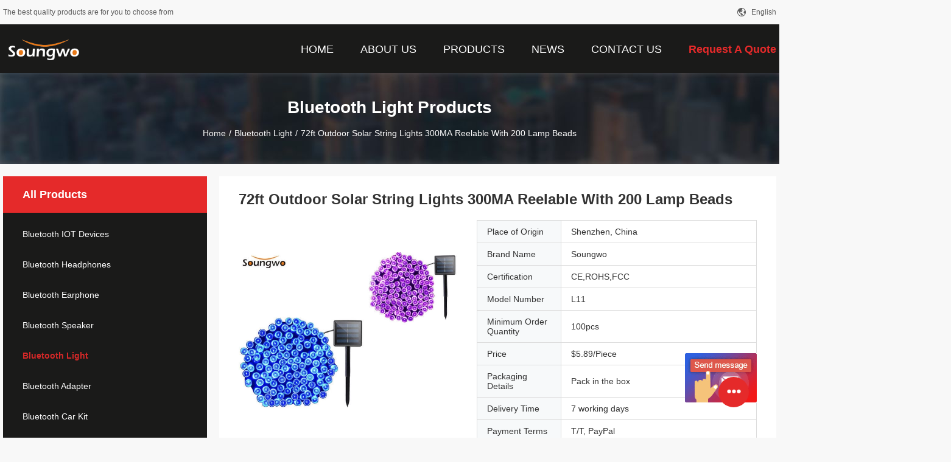

--- FILE ---
content_type: text/html
request_url: https://www.bluetoothiotdevices.com/sale-14486638-72ft-outdoor-solar-string-lights-300ma-reelable-with-200-lamp-beads.html
body_size: 19315
content:

<!DOCTYPE html>
<html  lang=en>
<head>
	<meta charset="utf-8">
	<meta http-equiv="X-UA-Compatible" content="IE=edge">
	<meta name="viewport" content="width=device-width, initial-scale=1">
    <link rel="alternate" href="//m.bluetoothiotdevices.com/sale-14486638-72ft-outdoor-solar-string-lights-300ma-reelable-with-200-lamp-beads.html" media="only screen and (max-width: 640px)" />
<link hreflang="fr" rel="alternate" href="https://french.bluetoothiotdevices.com/sale-14486638-72ft-outdoor-solar-string-lights-300ma-reelable-with-200-lamp-beads.html" />
<link hreflang="de" rel="alternate" href="https://german.bluetoothiotdevices.com/sale-14486638-72ft-outdoor-solar-string-lights-300ma-reelable-with-200-lamp-beads.html" />
<link hreflang="it" rel="alternate" href="https://italian.bluetoothiotdevices.com/sale-14486638-72ft-outdoor-solar-string-lights-300ma-reelable-with-200-lamp-beads.html" />
<link hreflang="ru" rel="alternate" href="https://russian.bluetoothiotdevices.com/sale-14486638-72ft-outdoor-solar-string-lights-300ma-reelable-with-200-lamp-beads.html" />
<link hreflang="es" rel="alternate" href="https://spanish.bluetoothiotdevices.com/sale-14486638-72ft-outdoor-solar-string-lights-300ma-reelable-with-200-lamp-beads.html" />
<link hreflang="pt" rel="alternate" href="https://portuguese.bluetoothiotdevices.com/sale-14486638-72ft-outdoor-solar-string-lights-300ma-reelable-with-200-lamp-beads.html" />
<link hreflang="nl" rel="alternate" href="https://dutch.bluetoothiotdevices.com/sale-14486638-72ft-outdoor-solar-string-lights-300ma-reelable-with-200-lamp-beads.html" />
<link hreflang="el" rel="alternate" href="https://greek.bluetoothiotdevices.com/sale-14486638-72ft-outdoor-solar-string-lights-300ma-reelable-with-200-lamp-beads.html" />
<link hreflang="ja" rel="alternate" href="https://japanese.bluetoothiotdevices.com/sale-14486638-72ft-outdoor-solar-string-lights-300ma-reelable-with-200-lamp-beads.html" />
<link hreflang="ko" rel="alternate" href="https://korean.bluetoothiotdevices.com/sale-14486638-72ft-outdoor-solar-string-lights-300ma-reelable-with-200-lamp-beads.html" />
<link hreflang="ar" rel="alternate" href="https://arabic.bluetoothiotdevices.com/sale-14486638-72ft-outdoor-solar-string-lights-300ma-reelable-with-200-lamp-beads.html" />
<link hreflang="hi" rel="alternate" href="https://hindi.bluetoothiotdevices.com/sale-14486638-72ft-outdoor-solar-string-lights-300ma-reelable-with-200-lamp-beads.html" />
<link hreflang="tr" rel="alternate" href="https://turkish.bluetoothiotdevices.com/sale-14486638-72ft-outdoor-solar-string-lights-300ma-reelable-with-200-lamp-beads.html" />
<link hreflang="id" rel="alternate" href="https://indonesian.bluetoothiotdevices.com/sale-14486638-72ft-outdoor-solar-string-lights-300ma-reelable-with-200-lamp-beads.html" />
<link hreflang="vi" rel="alternate" href="https://vietnamese.bluetoothiotdevices.com/sale-14486638-72ft-outdoor-solar-string-lights-300ma-reelable-with-200-lamp-beads.html" />
<link hreflang="th" rel="alternate" href="https://thai.bluetoothiotdevices.com/sale-14486638-72ft-outdoor-solar-string-lights-300ma-reelable-with-200-lamp-beads.html" />
<link hreflang="bn" rel="alternate" href="https://bengali.bluetoothiotdevices.com/sale-14486638-72ft-outdoor-solar-string-lights-300ma-reelable-with-200-lamp-beads.html" />
<link hreflang="fa" rel="alternate" href="https://persian.bluetoothiotdevices.com/sale-14486638-72ft-outdoor-solar-string-lights-300ma-reelable-with-200-lamp-beads.html" />
<link hreflang="pl" rel="alternate" href="https://polish.bluetoothiotdevices.com/sale-14486638-72ft-outdoor-solar-string-lights-300ma-reelable-with-200-lamp-beads.html" />
<script type="text/javascript">
/*<![CDATA[*/
var query_string = ["Products","Detail"];
var customtplcolor = 99704;
/*]]>*/
</script>
<title>72ft Outdoor Solar String Lights 300MA Reelable With 200 Lamp Beads</title>
    <meta name="keywords" content="72ft Outdoor Solar String Lights, 300MA Outdoor Solar String Lights, ‎Reelable Solar Powered Ball Lights, Bluetooth Light" />
    <meta name="description" content="High quality 72ft Outdoor Solar String Lights 300MA Reelable With 200 Lamp Beads from China, China's leading 72ft Outdoor Solar String Lights product, with strict quality control 300MA Outdoor Solar String Lights factories, producing high quality ‎Reelable Solar Powered Ball Lights products." />
				<link rel='preload'
					  href=/photo/bluetoothiotdevices/sitetpl/style/common.css?ver=1627461845 as='style'><link type='text/css' rel='stylesheet'
					  href=/photo/bluetoothiotdevices/sitetpl/style/common.css?ver=1627461845 media='all'><script type="application/ld+json">{"@context":"http:\/\/schema.org\/","@type":"Product","name":"72ft Outdoor Solar String Lights 300MA Reelable With 200 Lamp Beads","image":"\/photo\/pl36843444-72ft_outdoor_solar_string_lights_300ma_reelable_with_200_lamp_beads.jpg","description":"High quality 72ft Outdoor Solar String Lights 300MA Reelable With 200 Lamp Beads from China, China's leading 72ft Outdoor Solar String Lights product, with strict quality control 300MA Outdoor Solar String Lights factories, producing high quality \u200eReelable Solar Powered Ball Lights products.","brand":"Soungwo","model":"L11","sku":"L11","manufacturer":{"@type":"Organization","legalName":"Shenzhen WEE Electronic CO.,LTD","address":{"@type":"PostalAddress","addressCountry":"China","addressLocality":"Room 1213A, Huasheng Zhihui Building, South of Xinsha Road, Shajing Street, Bao'an District, Shenzhen, Guangdong"}},"offers":[{"@type":"Offer","price":"5.89","priceCurrency":"USD"},{"@type":"AggregateOffer","offerCount":"100","lowPrice":"5.89","priceCurrency":"USD"}]}</script></head>
<body>
	<div id="floatAd" style="width:115px; z-index: 99999;position:absolute;right:40px;bottom:60px;
	height:245px;		">
		<form method="post"
		      onSubmit="return changeAction(this,'/contactnow.html');">
			<input type="hidden" name="pid" value="14486638"/>
			<input alt='Send Message' onclick="this.blur()" type="image"
			       src="/images/floatimage_6.gif"/>
		</form>

			</div>
<script>
var originProductInfo = '';
var originProductInfo = {"showproduct":1,"pid":"14486638","name":"72ft Outdoor Solar String Lights 300MA Reelable With 200 Lamp Beads","source_url":"\/sale-14486638-72ft-outdoor-solar-string-lights-300ma-reelable-with-200-lamp-beads.html","picurl":"\/photo\/pd36843444-72ft_outdoor_solar_string_lights_300ma_reelable_with_200_lamp_beads.jpg","propertyDetail":[["Power source","Solar Powered"],["Power of Battery","With 1.2V 800mah Ni-MH battery"],["Material","Plastic"],["Lamp color","Cool white, warm white, color, red, orange, green, blue, purple"]],"company_name":null,"picurl_c":"\/photo\/pc36843444-72ft_outdoor_solar_string_lights_300ma_reelable_with_200_lamp_beads.jpg","price":"$5.89\/Piece","username":"Paula","viewTime":"Last Login : 3 hours 19 minutes ago","subject":"I am interested in your 72ft Outdoor Solar String Lights 300MA Reelable With 200 Lamp Beads","countrycode":"US"};
var save_url = "/contactsave.html";
var update_url = "/updateinquiry.html";
var productInfo = {};
var defaulProductInfo = {};
var myDate = new Date();
var curDate = myDate.getFullYear()+'-'+(parseInt(myDate.getMonth())+1)+'-'+myDate.getDate();
var message = '';
var default_pop = 1;
var leaveMessageDialog = document.getElementsByClassName('leave-message-dialog')[0]; // 获取弹层
var _$$ = function (dom) {
    return document.querySelectorAll(dom);
};
resInfo = originProductInfo;
defaulProductInfo.pid = resInfo['pid'];
defaulProductInfo.productName = resInfo['name'];
defaulProductInfo.productInfo = resInfo['propertyDetail'];
defaulProductInfo.productImg = resInfo['picurl_c'];
defaulProductInfo.subject = resInfo['subject'];
defaulProductInfo.productImgAlt = resInfo['name'];
var inquirypopup_tmp = 1;
var message = 'Dear,'+'\r\n'+"I am interested in"+' '+trim(resInfo['name'])+", could you send me more details such as type, size, MOQ, material, etc."+'\r\n'+"Thanks!"+'\r\n'+"Waiting for your reply.";
var message_1 = 'Dear,'+'\r\n'+"I am interested in"+' '+trim(resInfo['name'])+", could you send me more details such as type, size, MOQ, material, etc."+'\r\n'+"Thanks!"+'\r\n'+"Waiting for your reply.";
var message_2 = 'Hello,'+'\r\n'+"I am looking for"+' '+trim(resInfo['name'])+", please send me the price, specification and picture."+'\r\n'+"Your swift response will be highly appreciated."+'\r\n'+"Feel free to contact me for more information."+'\r\n'+"Thanks a lot.";
var message_3 = 'Hello,'+'\r\n'+trim(resInfo['name'])+' '+"meets my expectations."+'\r\n'+"Please give me the best price and some other product information."+'\r\n'+"Feel free to contact me via my mail."+'\r\n'+"Thanks a lot.";

var message_4 = 'Dear,'+'\r\n'+"What is the FOB price on your"+' '+trim(resInfo['name'])+'?'+'\r\n'+"Which is the nearest port name?"+'\r\n'+"Please reply me as soon as possible, it would be better to share further information."+'\r\n'+"Regards!";
var message_5 = 'Hi there,'+'\r\n'+"I am very interested in your"+' '+trim(resInfo['name'])+'.'+'\r\n'+"Please send me your product details."+'\r\n'+"Looking forward to your quick reply."+'\r\n'+"Feel free to contact me by mail."+'\r\n'+"Regards!";

var message_6 = 'Dear,'+'\r\n'+"Please provide us with information about your"+' '+trim(resInfo['name'])+", such as type, size, material, and of course the best price."+'\r\n'+"Looking forward to your quick reply."+'\r\n'+"Thank you!";
var message_7 = 'Dear,'+'\r\n'+"Can you supply"+' '+trim(resInfo['name'])+" for us?"+'\r\n'+"First we want a price list and some product details."+'\r\n'+"I hope to get reply asap and look forward to cooperation."+'\r\n'+"Thank you very much.";
var message_8 = 'hi,'+'\r\n'+"I am looking for"+' '+trim(resInfo['name'])+", please give me some more detailed product information."+'\r\n'+"I look forward to your reply."+'\r\n'+"Thank you!";
var message_9 = 'Hello,'+'\r\n'+"Your"+' '+trim(resInfo['name'])+" meets my requirements very well."+'\r\n'+"Please send me the price, specification, and similar model will be OK."+'\r\n'+"Feel free to chat with me."+'\r\n'+"Thanks!";
var message_10 = 'Dear,'+'\r\n'+"I want to know more about the details and quotation of"+' '+trim(resInfo['name'])+'.'+'\r\n'+"Feel free to contact me."+'\r\n'+"Regards!";

var r = getRandom(1,10);

defaulProductInfo.message = eval("message_"+r);

var mytAjax = {

    post: function(url, data, fn) {
        var xhr = new XMLHttpRequest();
        xhr.open("POST", url, true);
        xhr.setRequestHeader("Content-Type", "application/x-www-form-urlencoded;charset=UTF-8");
        xhr.setRequestHeader("X-Requested-With", "XMLHttpRequest");
        xhr.setRequestHeader('Content-Type','text/plain;charset=UTF-8');
        xhr.onreadystatechange = function() {
            if(xhr.readyState == 4 && (xhr.status == 200 || xhr.status == 304)) {
                fn.call(this, xhr.responseText);
            }
        };
        xhr.send(data);
    },

    postform: function(url, data, fn) {
        var xhr = new XMLHttpRequest();
        xhr.open("POST", url, true);
        xhr.setRequestHeader("X-Requested-With", "XMLHttpRequest");
        xhr.onreadystatechange = function() {
            if(xhr.readyState == 4 && (xhr.status == 200 || xhr.status == 304)) {
                fn.call(this, xhr.responseText);
            }
        };
        xhr.send(data);
    }
};
window.onload = function(){
    leaveMessageDialog = document.getElementsByClassName('leave-message-dialog')[0];
    if (window.localStorage.recordDialogStatus=='undefined' || (window.localStorage.recordDialogStatus!='undefined' && window.localStorage.recordDialogStatus != curDate)) {
        setTimeout(function(){
            if(parseInt(inquirypopup_tmp%10) == 1){
                creatDialog(defaulProductInfo, 1);
            }
        }, 6000);
    }
};
function trim(str)
{
    str = str.replace(/(^\s*)/g,"");
    return str.replace(/(\s*$)/g,"");
};
function getRandom(m,n){
    var num = Math.floor(Math.random()*(m - n) + n);
    return num;
};
function strBtn(param) {

    var starattextarea = document.getElementById("textareamessage").value.length;
    var email = document.getElementById("startEmail").value;

    var default_tip = document.querySelectorAll(".watermark_container").length;
    if (20 < starattextarea && starattextarea < 3000) {
        if(default_tip>0){
            document.getElementById("textareamessage1").parentNode.parentNode.nextElementSibling.style.display = "none";
        }else{
            document.getElementById("textareamessage1").parentNode.nextElementSibling.style.display = "none";
        }

    } else {
        if(default_tip>0){
            document.getElementById("textareamessage1").parentNode.parentNode.nextElementSibling.style.display = "block";
        }else{
            document.getElementById("textareamessage1").parentNode.nextElementSibling.style.display = "block";
        }

        return;
    }

    var re = /^([a-zA-Z0-9_-])+@([a-zA-Z0-9_-])+\.([a-zA-Z0-9_-])+/i;/*邮箱不区分大小写*/
    if (!re.test(email)) {
        document.getElementById("startEmail").nextElementSibling.style.display = "block";
        return;
    } else {
        document.getElementById("startEmail").nextElementSibling.style.display = "none";
    }

    var subject = document.getElementById("pop_subject").value;
    var pid = document.getElementById("pop_pid").value;
    var message = document.getElementById("textareamessage").value;
    var sender_email = document.getElementById("startEmail").value;
    var tel = '';
    if (document.getElementById("tel0") != undefined && document.getElementById("tel0") != '')
        tel = document.getElementById("tel0").value;
    var form_serialize = '&tel='+tel;

    form_serialize = form_serialize.replace(/\+/g, "%2B");
    mytAjax.post(save_url,"pid="+pid+"&subject="+subject+"&email="+sender_email+"&message="+(message)+form_serialize,function(res){
        var mes = JSON.parse(res);
        if(mes.status == 200){
            var iid = mes.iid;
            document.getElementById("pop_iid").value = iid;
            document.getElementById("pop_uuid").value = mes.uuid;

            if(typeof gtag_report_conversion === "function"){
                gtag_report_conversion();//执行统计js代码
            }
            if(typeof fbq === "function"){
                fbq('track','Purchase');//执行统计js代码
            }
        }
    });
    for (var index = 0; index < document.querySelectorAll(".dialog-content-pql").length; index++) {
        document.querySelectorAll(".dialog-content-pql")[index].style.display = "none";
    };
    $('#idphonepql').val(tel);
    document.getElementById("dialog-content-pql-id").style.display = "block";
    ;
};
function twoBtnOk(param) {

    var selectgender = document.getElementById("Mr").innerHTML;
    var iid = document.getElementById("pop_iid").value;
    var sendername = document.getElementById("idnamepql").value;
    var senderphone = document.getElementById("idphonepql").value;
    var sendercname = document.getElementById("idcompanypql").value;
    var uuid = document.getElementById("pop_uuid").value;
    var gender = 2;
    if(selectgender == 'Mr.') gender = 0;
    if(selectgender == 'Mrs.') gender = 1;
    var pid = document.getElementById("pop_pid").value;
    var form_serialize = '';

        form_serialize = form_serialize.replace(/\+/g, "%2B");

    mytAjax.post(update_url,"iid="+iid+"&gender="+gender+"&uuid="+uuid+"&name="+(sendername)+"&tel="+(senderphone)+"&company="+(sendercname)+form_serialize,function(res){});

    for (var index = 0; index < document.querySelectorAll(".dialog-content-pql").length; index++) {
        document.querySelectorAll(".dialog-content-pql")[index].style.display = "none";
    };
    document.getElementById("dialog-content-pql-ok").style.display = "block";

};
function toCheckMust(name) {
    $('#'+name+'error').hide();
}
function handClidk(param) {
    var starattextarea = document.getElementById("textareamessage1").value.length;
    var email = document.getElementById("startEmail1").value;
    var default_tip = document.querySelectorAll(".watermark_container").length;
    if (20 < starattextarea && starattextarea < 3000) {
        if(default_tip>0){
            document.getElementById("textareamessage1").parentNode.parentNode.nextElementSibling.style.display = "none";
        }else{
            document.getElementById("textareamessage1").parentNode.nextElementSibling.style.display = "none";
        }

    } else {
        if(default_tip>0){
            document.getElementById("textareamessage1").parentNode.parentNode.nextElementSibling.style.display = "block";
        }else{
            document.getElementById("textareamessage1").parentNode.nextElementSibling.style.display = "block";
        }

        return;
    }

    var re = /^([a-zA-Z0-9_-])+@([a-zA-Z0-9_-])+\.([a-zA-Z0-9_-])+/i;
    if (!re.test(email)) {
        document.getElementById("startEmail1").nextElementSibling.style.display = "block";
        return;
    } else {
        document.getElementById("startEmail1").nextElementSibling.style.display = "none";
    }

    var subject = document.getElementById("pop_subject").value;
    var pid = document.getElementById("pop_pid").value;
    var message = document.getElementById("textareamessage1").value;
    var sender_email = document.getElementById("startEmail1").value;
    var form_serialize = tel = '';
    if (document.getElementById("tel1") != undefined && document.getElementById("tel1") != '')
        tel = document.getElementById("tel1").value;
        mytAjax.post(save_url,"email="+sender_email+"&tel="+tel+"&pid="+pid+"&message="+message+"&subject="+subject+form_serialize,function(res){

        var mes = JSON.parse(res);
        if(mes.status == 200){
            var iid = mes.iid;
            document.getElementById("pop_iid").value = iid;
            document.getElementById("pop_uuid").value = mes.uuid;
            if(typeof gtag_report_conversion === "function"){
                gtag_report_conversion();//执行统计js代码
            }
        }

    });
    for (var index = 0; index < document.querySelectorAll(".dialog-content-pql").length; index++) {
        document.querySelectorAll(".dialog-content-pql")[index].style.display = "none";
    };
    $('#idphonepql').val(tel);
    document.getElementById("dialog-content-pql-id").style.display = "block";

};
window.addEventListener('load', function () {
    $('.checkbox-wrap label').each(function(){
        if($(this).find('input').prop('checked')){
            $(this).addClass('on')
        }else {
            $(this).removeClass('on')
        }
    })
    $(document).on('click', '.checkbox-wrap label' , function(ev){
        if (ev.target.tagName.toUpperCase() != 'INPUT') {
            $(this).toggleClass('on')
        }
    })
})
function handDialog(pdata) {
    data = JSON.parse(pdata);
    productInfo.productName = data.productName;
    productInfo.productInfo = data.productInfo;
    productInfo.productImg = data.productImg;
    productInfo.subject = data.subject;

    var message = 'Dear,'+'\r\n'+"I am interested in"+' '+trim(data.productName)+", could you send me more details such as type, size, quantity, material, etc."+'\r\n'+"Thanks!"+'\r\n'+"Waiting for your reply.";

    var message = 'Dear,'+'\r\n'+"I am interested in"+' '+trim(data.productName)+", could you send me more details such as type, size, MOQ, material, etc."+'\r\n'+"Thanks!"+'\r\n'+"Waiting for your reply.";
    var message_1 = 'Dear,'+'\r\n'+"I am interested in"+' '+trim(data.productName)+", could you send me more details such as type, size, MOQ, material, etc."+'\r\n'+"Thanks!"+'\r\n'+"Waiting for your reply.";
    var message_2 = 'Hello,'+'\r\n'+"I am looking for"+' '+trim(data.productName)+", please send me the price, specification and picture."+'\r\n'+"Your swift response will be highly appreciated."+'\r\n'+"Feel free to contact me for more information."+'\r\n'+"Thanks a lot.";
    var message_3 = 'Hello,'+'\r\n'+trim(data.productName)+' '+"meets my expectations."+'\r\n'+"Please give me the best price and some other product information."+'\r\n'+"Feel free to contact me via my mail."+'\r\n'+"Thanks a lot.";

    var message_4 = 'Dear,'+'\r\n'+"What is the FOB price on your"+' '+trim(data.productName)+'?'+'\r\n'+"Which is the nearest port name?"+'\r\n'+"Please reply me as soon as possible, it would be better to share further information."+'\r\n'+"Regards!";
    var message_5 = 'Hi there,'+'\r\n'+"I am very interested in your"+' '+trim(data.productName)+'.'+'\r\n'+"Please send me your product details."+'\r\n'+"Looking forward to your quick reply."+'\r\n'+"Feel free to contact me by mail."+'\r\n'+"Regards!";

    var message_6 = 'Dear,'+'\r\n'+"Please provide us with information about your"+' '+trim(data.productName)+", such as type, size, material, and of course the best price."+'\r\n'+"Looking forward to your quick reply."+'\r\n'+"Thank you!";
    var message_7 = 'Dear,'+'\r\n'+"Can you supply"+' '+trim(data.productName)+" for us?"+'\r\n'+"First we want a price list and some product details."+'\r\n'+"I hope to get reply asap and look forward to cooperation."+'\r\n'+"Thank you very much.";
    var message_8 = 'hi,'+'\r\n'+"I am looking for"+' '+trim(data.productName)+", please give me some more detailed product information."+'\r\n'+"I look forward to your reply."+'\r\n'+"Thank you!";
    var message_9 = 'Hello,'+'\r\n'+"Your"+' '+trim(data.productName)+" meets my requirements very well."+'\r\n'+"Please send me the price, specification, and similar model will be OK."+'\r\n'+"Feel free to chat with me."+'\r\n'+"Thanks!";
    var message_10 = 'Dear,'+'\r\n'+"I want to know more about the details and quotation of"+' '+trim(data.productName)+'.'+'\r\n'+"Feel free to contact me."+'\r\n'+"Regards!";

    var r = getRandom(1,10);

    productInfo.message = eval("message_"+r);
    if(parseInt(inquirypopup_tmp/10) == 1){
        productInfo.message = "";
    }
    productInfo.pid = data.pid;
    creatDialog(productInfo, 2);
};

function closepql(param) {

    leaveMessageDialog.style.display = 'none';
};

function closepql2(param) {

    for (var index = 0; index < document.querySelectorAll(".dialog-content-pql").length; index++) {
        document.querySelectorAll(".dialog-content-pql")[index].style.display = "none";
    };
    document.getElementById("dialog-content-pql-ok").style.display = "block";
};

function initProduct(productInfo,type){

    productInfo.productName = unescape(productInfo.productName);
    productInfo.message = unescape(productInfo.message);

    leaveMessageDialog = document.getElementsByClassName('leave-message-dialog')[0];
    leaveMessageDialog.style.display = "block";
    if(type == 3){
        var popinquiryemail = document.getElementById("popinquiryemail").value;
        _$$("#startEmail1")[0].value = popinquiryemail;
    }else{
        _$$("#startEmail1")[0].value = "";
    }
    _$$("#startEmail")[0].value = "";
    _$$("#idnamepql")[0].value = "";
    _$$("#idphonepql")[0].value = "";
    _$$("#idcompanypql")[0].value = "";

    _$$("#pop_pid")[0].value = productInfo.pid;
    _$$("#pop_subject")[0].value = productInfo.subject;
    
    if(parseInt(inquirypopup_tmp/10) == 1){
        productInfo.message = "";
    }

    _$$("#textareamessage1")[0].value = productInfo.message;
    _$$("#textareamessage")[0].value = productInfo.message;

    _$$("#dialog-content-pql-id .titlep")[0].innerHTML = productInfo.productName;
    _$$("#dialog-content-pql-id img")[0].setAttribute("src", productInfo.productImg);
    _$$("#dialog-content-pql-id img")[0].setAttribute("alt", productInfo.productImgAlt);

    _$$("#dialog-content-pql-id-hand img")[0].setAttribute("src", productInfo.productImg);
    _$$("#dialog-content-pql-id-hand img")[0].setAttribute("alt", productInfo.productImgAlt);
    _$$("#dialog-content-pql-id-hand .titlep")[0].innerHTML = productInfo.productName;

    if (productInfo.productInfo.length > 0) {
        var ul2, ul;
        ul = document.createElement("ul");
        for (var index = 0; index < productInfo.productInfo.length; index++) {
            var el = productInfo.productInfo[index];
            var li = document.createElement("li");
            var span1 = document.createElement("span");
            span1.innerHTML = el[0] + ":";
            var span2 = document.createElement("span");
            span2.innerHTML = el[1];
            li.appendChild(span1);
            li.appendChild(span2);
            ul.appendChild(li);

        }
        ul2 = ul.cloneNode(true);
        if (type === 1) {
            _$$("#dialog-content-pql-id .left")[0].replaceChild(ul, _$$("#dialog-content-pql-id .left ul")[0]);
        } else {
            _$$("#dialog-content-pql-id-hand .left")[0].replaceChild(ul2, _$$("#dialog-content-pql-id-hand .left ul")[0]);
            _$$("#dialog-content-pql-id .left")[0].replaceChild(ul, _$$("#dialog-content-pql-id .left ul")[0]);
        }
    };
    for (var index = 0; index < _$$("#dialog-content-pql-id .right ul li").length; index++) {
        _$$("#dialog-content-pql-id .right ul li")[index].addEventListener("click", function (params) {
            _$$("#dialog-content-pql-id .right #Mr")[0].innerHTML = this.innerHTML
        }, false)

    };

};
function closeInquiryCreateDialog() {
    document.getElementById("xuanpan_dialog_box_pql").style.display = "none";
};
function showInquiryCreateDialog() {
    document.getElementById("xuanpan_dialog_box_pql").style.display = "block";
};
function submitPopInquiry(){
    var message = document.getElementById("inquiry_message").value;
    var email = document.getElementById("inquiry_email").value;
    var subject = defaulProductInfo.subject;
    var pid = defaulProductInfo.pid;
    if (email === undefined) {
        showInquiryCreateDialog();
        document.getElementById("inquiry_email").style.border = "1px solid red";
        return false;
    };
    if (message === undefined) {
        showInquiryCreateDialog();
        document.getElementById("inquiry_message").style.border = "1px solid red";
        return false;
    };
    if (email.search(/^\w+((-\w+)|(\.\w+))*\@[A-Za-z0-9]+((\.|-)[A-Za-z0-9]+)*\.[A-Za-z0-9]+$/) == -1) {
        document.getElementById("inquiry_email").style.border= "1px solid red";
        showInquiryCreateDialog();
        return false;
    } else {
        document.getElementById("inquiry_email").style.border= "";
    };
    if (message.length < 20 || message.length >3000) {
        showInquiryCreateDialog();
        document.getElementById("inquiry_message").style.border = "1px solid red";
        return false;
    } else {
        document.getElementById("inquiry_message").style.border = "";
    };
    var tel = '';
    if (document.getElementById("tel") != undefined && document.getElementById("tel") != '')
        tel = document.getElementById("tel").value;

    mytAjax.post(save_url,"pid="+pid+"&subject="+subject+"&email="+email+"&message="+(message)+'&tel='+tel,function(res){
        var mes = JSON.parse(res);
        if(mes.status == 200){
            var iid = mes.iid;
            document.getElementById("pop_iid").value = iid;
            document.getElementById("pop_uuid").value = mes.uuid;

        }
    });
    initProduct(defaulProductInfo);
    for (var index = 0; index < document.querySelectorAll(".dialog-content-pql").length; index++) {
        document.querySelectorAll(".dialog-content-pql")[index].style.display = "none";
    };
    $('#idphonepql').val(tel);
    document.getElementById("dialog-content-pql-id").style.display = "block";

};

//带附件上传
function submitPopInquiryfile(email_id,message_id,check_sort,name_id,phone_id,company_id,attachments){

    if(typeof(check_sort) == 'undefined'){
        check_sort = 0;
    }
    var message = document.getElementById(message_id).value;
    var email = document.getElementById(email_id).value;
    var attachments = document.getElementById(attachments).value;
    if(typeof(name_id) !== 'undefined' && name_id != ""){
        var name  = document.getElementById(name_id).value;
    }
    if(typeof(phone_id) !== 'undefined' && phone_id != ""){
        var phone = document.getElementById(phone_id).value;
    }
    if(typeof(company_id) !== 'undefined' && company_id != ""){
        var company = document.getElementById(company_id).value;
    }
    var subject = defaulProductInfo.subject;
    var pid = defaulProductInfo.pid;

    if(check_sort == 0){
        if (email === undefined) {
            showInquiryCreateDialog();
            document.getElementById(email_id).style.border = "1px solid red";
            return false;
        };
        if (message === undefined) {
            showInquiryCreateDialog();
            document.getElementById(message_id).style.border = "1px solid red";
            return false;
        };

        if (email.search(/^\w+((-\w+)|(\.\w+))*\@[A-Za-z0-9]+((\.|-)[A-Za-z0-9]+)*\.[A-Za-z0-9]+$/) == -1) {
            document.getElementById(email_id).style.border= "1px solid red";
            showInquiryCreateDialog();
            return false;
        } else {
            document.getElementById(email_id).style.border= "";
        };
        if (message.length < 20 || message.length >3000) {
            showInquiryCreateDialog();
            document.getElementById(message_id).style.border = "1px solid red";
            return false;
        } else {
            document.getElementById(message_id).style.border = "";
        };
    }else{

        if (message === undefined) {
            showInquiryCreateDialog();
            document.getElementById(message_id).style.border = "1px solid red";
            return false;
        };

        if (email === undefined) {
            showInquiryCreateDialog();
            document.getElementById(email_id).style.border = "1px solid red";
            return false;
        };

        if (message.length < 20 || message.length >3000) {
            showInquiryCreateDialog();
            document.getElementById(message_id).style.border = "1px solid red";
            return false;
        } else {
            document.getElementById(message_id).style.border = "";
        };

        if (email.search(/^\w+((-\w+)|(\.\w+))*\@[A-Za-z0-9]+((\.|-)[A-Za-z0-9]+)*\.[A-Za-z0-9]+$/) == -1) {
            document.getElementById(email_id).style.border= "1px solid red";
            showInquiryCreateDialog();
            return false;
        } else {
            document.getElementById(email_id).style.border= "";
        };

    };

    mytAjax.post(save_url,"pid="+pid+"&subject="+subject+"&email="+email+"&message="+message+"&company="+company+"&attachments="+attachments,function(res){
        var mes = JSON.parse(res);
        if(mes.status == 200){
            var iid = mes.iid;
            document.getElementById("pop_iid").value = iid;
            document.getElementById("pop_uuid").value = mes.uuid;

            if(typeof gtag_report_conversion === "function"){
                gtag_report_conversion();//执行统计js代码
            }
            if(typeof fbq === "function"){
                fbq('track','Purchase');//执行统计js代码
            }
        }
    });
    initProduct(defaulProductInfo);

    if(name !== undefined && name != ""){
        _$$("#idnamepql")[0].value = name;
    }

    if(phone !== undefined && phone != ""){
        _$$("#idphonepql")[0].value = phone;
    }

    if(company !== undefined && company != ""){
        _$$("#idcompanypql")[0].value = company;
    }

    for (var index = 0; index < document.querySelectorAll(".dialog-content-pql").length; index++) {
        document.querySelectorAll(".dialog-content-pql")[index].style.display = "none";
    };
    document.getElementById("dialog-content-pql-id").style.display = "block";

};
function submitPopInquiryByParam(email_id,message_id,check_sort,name_id,phone_id,company_id){

    if(typeof(check_sort) == 'undefined'){
        check_sort = 0;
    }

    var senderphone = '';
    var message = document.getElementById(message_id).value;
    var email = document.getElementById(email_id).value;
    if(typeof(name_id) !== 'undefined' && name_id != ""){
        var name  = document.getElementById(name_id).value;
    }
    if(typeof(phone_id) !== 'undefined' && phone_id != ""){
        var phone = document.getElementById(phone_id).value;
        senderphone = phone;
    }
    if(typeof(company_id) !== 'undefined' && company_id != ""){
        var company = document.getElementById(company_id).value;
    }
    var subject = defaulProductInfo.subject;
    var pid = defaulProductInfo.pid;

    if(check_sort == 0){
        if (email === undefined) {
            showInquiryCreateDialog();
            document.getElementById(email_id).style.border = "1px solid red";
            return false;
        };
        if (message === undefined) {
            showInquiryCreateDialog();
            document.getElementById(message_id).style.border = "1px solid red";
            return false;
        };

        if (email.search(/^\w+((-\w+)|(\.\w+))*\@[A-Za-z0-9]+((\.|-)[A-Za-z0-9]+)*\.[A-Za-z0-9]+$/) == -1) {
            document.getElementById(email_id).style.border= "1px solid red";
            showInquiryCreateDialog();
            return false;
        } else {
            document.getElementById(email_id).style.border= "";
        };
        if (message.length < 20 || message.length >3000) {
            showInquiryCreateDialog();
            document.getElementById(message_id).style.border = "1px solid red";
            return false;
        } else {
            document.getElementById(message_id).style.border = "";
        };
    }else{

        if (message === undefined) {
            showInquiryCreateDialog();
            document.getElementById(message_id).style.border = "1px solid red";
            return false;
        };

        if (email === undefined) {
            showInquiryCreateDialog();
            document.getElementById(email_id).style.border = "1px solid red";
            return false;
        };

        if (message.length < 20 || message.length >3000) {
            showInquiryCreateDialog();
            document.getElementById(message_id).style.border = "1px solid red";
            return false;
        } else {
            document.getElementById(message_id).style.border = "";
        };

        if (email.search(/^\w+((-\w+)|(\.\w+))*\@[A-Za-z0-9]+((\.|-)[A-Za-z0-9]+)*\.[A-Za-z0-9]+$/) == -1) {
            document.getElementById(email_id).style.border= "1px solid red";
            showInquiryCreateDialog();
            return false;
        } else {
            document.getElementById(email_id).style.border= "";
        };

    };

    var productsku = "";
    if($("#product_sku").length > 0){
        productsku = $("#product_sku").html();
    }

    mytAjax.post(save_url,"tel="+senderphone+"&pid="+pid+"&subject="+subject+"&email="+email+"&message="+message+"&messagesku="+encodeURI(productsku),function(res){
        var mes = JSON.parse(res);
        if(mes.status == 200){
            var iid = mes.iid;
            document.getElementById("pop_iid").value = iid;
            document.getElementById("pop_uuid").value = mes.uuid;

            if(typeof gtag_report_conversion === "function"){
                gtag_report_conversion();//执行统计js代码
            }
            if(typeof fbq === "function"){
                fbq('track','Purchase');//执行统计js代码
            }
        }
    });
    initProduct(defaulProductInfo);

    if(name !== undefined && name != ""){
        _$$("#idnamepql")[0].value = name;
    }

    if(phone !== undefined && phone != ""){
        _$$("#idphonepql")[0].value = phone;
    }

    if(company !== undefined && company != ""){
        _$$("#idcompanypql")[0].value = company;
    }

    for (var index = 0; index < document.querySelectorAll(".dialog-content-pql").length; index++) {
        document.querySelectorAll(".dialog-content-pql")[index].style.display = "none";

    };
    document.getElementById("dialog-content-pql-id").style.display = "block";

};
function creatDialog(productInfo, type) {

    if(type == 1){
        if(default_pop != 1){
            return false;
        }
        window.localStorage.recordDialogStatus = curDate;
    }else{
        default_pop = 0;
    }
    initProduct(productInfo, type);
    if (type === 1) {
        // 自动弹出
        for (var index = 0; index < document.querySelectorAll(".dialog-content-pql").length; index++) {

            document.querySelectorAll(".dialog-content-pql")[index].style.display = "none";
        };
        document.getElementById("dialog-content-pql").style.display = "block";
    } else {
        // 手动弹出
        for (var index = 0; index < document.querySelectorAll(".dialog-content-pql").length; index++) {
            document.querySelectorAll(".dialog-content-pql")[index].style.display = "none";
        };
        document.getElementById("dialog-content-pql-id-hand").style.display = "block";
    }
}

//带邮箱信息打开询盘框 emailtype=1表示带入邮箱
function openDialog(emailtype){
    var type = 2;//不带入邮箱，手动弹出
    if(emailtype == 1){
        var popinquiryemail = document.getElementById("popinquiryemail").value;
        var re = /^([a-zA-Z0-9_-])+@([a-zA-Z0-9_-])+\.([a-zA-Z0-9_-])+/i;
        if (!re.test(popinquiryemail)) {
            //前端提示样式;
            showInquiryCreateDialog();
            document.getElementById("popinquiryemail").style.border = "1px solid red";
            return false;
        } else {
            //前端提示样式;
        }
        var type = 3;
    }
    creatDialog(defaulProductInfo,type);
}

//上传附件
function inquiryUploadFile(){
    var fileObj = document.querySelector("#fileId").files[0];
    //构建表单数据
    var formData = new FormData();
    var filesize = fileObj.size;
    if(filesize > 10485760 || filesize == 0) {
        document.getElementById("filetips").style.display = "block";
        return false;
    }else {
        document.getElementById("filetips").style.display = "none";
    }
    formData.append('popinquiryfile', fileObj);
    document.getElementById("quotefileform").reset();
    var save_url = "/inquiryuploadfile.html";
    mytAjax.postform(save_url,formData,function(res){
        var mes = JSON.parse(res);
        if(mes.status == 200){
            document.getElementById("uploader-file-info").innerHTML = document.getElementById("uploader-file-info").innerHTML + "<span class=op>"+mes.attfile.name+"<a class=delatt id=att"+mes.attfile.id+" onclick=delatt("+mes.attfile.id+");>Delete</a></span>";
            var nowattachs = document.getElementById("attachments").value;
            if( nowattachs !== ""){
                var attachs = JSON.parse(nowattachs);
                attachs[mes.attfile.id] = mes.attfile;
            }else{
                var attachs = {};
                attachs[mes.attfile.id] = mes.attfile;
            }
            document.getElementById("attachments").value = JSON.stringify(attachs);
        }
    });
}
//附件删除
function delatt(attid)
{
    var nowattachs = document.getElementById("attachments").value;
    if( nowattachs !== ""){
        var attachs = JSON.parse(nowattachs);
        if(attachs[attid] == ""){
            return false;
        }
        var formData = new FormData();
        var delfile = attachs[attid]['filename'];
        var save_url = "/inquirydelfile.html";
        if(delfile != "") {
            formData.append('delfile', delfile);
            mytAjax.postform(save_url, formData, function (res) {
                if(res !== "") {
                    var mes = JSON.parse(res);
                    if (mes.status == 200) {
                        delete attachs[attid];
                        document.getElementById("attachments").value = JSON.stringify(attachs);
                        var s = document.getElementById("att"+attid);
                        s.parentNode.remove();
                    }
                }
            });
        }
    }else{
        return false;
    }
}

</script>
<div class="leave-message-dialog" style="display: none">
<style>
    .leave-message-dialog .close:before, .leave-message-dialog .close:after{
        content:initial;
    }
</style>
<div class="dialog-content-pql" id="dialog-content-pql" style="display: none">
    <span class="close" onclick="closepql()"><svg t="1648434466530" class="icon" viewBox="0 0 1024 1024" version="1.1" xmlns="http://www.w3.org/2000/svg" p-id="2198" width="16" height="16"><path d="M576 512l277.333333 277.333333-64 64-277.333333-277.333333L234.666667 853.333333 170.666667 789.333333l277.333333-277.333333L170.666667 234.666667 234.666667 170.666667l277.333333 277.333333L789.333333 170.666667 853.333333 234.666667 576 512z" fill="#444444" p-id="2199"></path></svg></span>
    <div class="title">
        <p class="firstp-pql">Leave a Message</p>
        <p class="lastp-pql">We will call you back soon!</p>
    </div>
    <div class="form">
        <div class="textarea">
            <textarea style='font-family: robot;'  name="" id="textareamessage" cols="30" rows="10" style="margin-bottom:14px;width:100%"
                placeholder=""></textarea>
        </div>
        <p class="error-pql"> <span class="icon-pql"><img src="/images/error.png" alt="Shenzhen WEE Electronic CO.,LTD"></span> Your message must be between 20-3,000 characters!</p>
        <input id="startEmail" type="text" placeholder="Enter your E-mail" onkeydown="if(event.keyCode === 13){ strBtn();}">
        <p class="error-pql"><span class="icon-pql"><img src="/images/error.png" alt="Shenzhen WEE Electronic CO.,LTD"></span> Please check your E-mail! </p>
                <div class="operations">
            <div class='btn' id="submitStart" type="submit" onclick="strBtn()">SUBMIT</div>
        </div>
            </div>
</div>
<div class="dialog-content-pql dialog-content-pql-id" id="dialog-content-pql-id" style="display:none">
            <p class="title">More information facilitates better communication.</p>
        <span class="close" onclick="closepql2()"><svg t="1648434466530" class="icon" viewBox="0 0 1024 1024" version="1.1" xmlns="http://www.w3.org/2000/svg" p-id="2198" width="16" height="16"><path d="M576 512l277.333333 277.333333-64 64-277.333333-277.333333L234.666667 853.333333 170.666667 789.333333l277.333333-277.333333L170.666667 234.666667 234.666667 170.666667l277.333333 277.333333L789.333333 170.666667 853.333333 234.666667 576 512z" fill="#444444" p-id="2199"></path></svg></span>
    <div class="left">
        <div class="img"><img></div>
        <p class="titlep"></p>
        <ul> </ul>
    </div>
    <div class="right">
                <div style="position: relative;">
            <div class="mr"> <span id="Mr">Mr.</span>
                <ul>
                    <li>Mr.</li>
                    <li>Mrs.</li>
                </ul>
            </div>
            <input style="text-indent: 80px;" type="text" id="idnamepql" placeholder="Input your name">
        </div>
        <input type="text"  id="idphonepql"  placeholder="Phone Number">
        <input type="text" id="idcompanypql"  placeholder="Company" onkeydown="if(event.keyCode === 13){ twoBtnOk();}">
                <div class="btn form_new" id="twoBtnOk" onclick="twoBtnOk()">OK</div>
    </div>
</div>

<div class="dialog-content-pql dialog-content-pql-ok" id="dialog-content-pql-ok" style="display:none">
            <p class="title">Submitted successfully!</p>
        <span class="close" onclick="closepql()"><svg t="1648434466530" class="icon" viewBox="0 0 1024 1024" version="1.1" xmlns="http://www.w3.org/2000/svg" p-id="2198" width="16" height="16"><path d="M576 512l277.333333 277.333333-64 64-277.333333-277.333333L234.666667 853.333333 170.666667 789.333333l277.333333-277.333333L170.666667 234.666667 234.666667 170.666667l277.333333 277.333333L789.333333 170.666667 853.333333 234.666667 576 512z" fill="#444444" p-id="2199"></path></svg></span>
    <div class="duihaook"></div>
        <p class="p1" style="text-align: center; font-size: 18px; margin-top: 14px;">We will call you back soon!</p>
    <div class="btn" onclick="closepql()" id="endOk" style="margin: 0 auto;margin-top: 50px;">OK</div>
</div>
<div class="dialog-content-pql dialog-content-pql-id dialog-content-pql-id-hand" id="dialog-content-pql-id-hand"
    style="display:none">
     <input type="hidden" name="pop_pid" id="pop_pid" value="0">
     <input type="hidden" name="pop_subject" id="pop_subject" value="">
     <input type="hidden" name="pop_iid" id="pop_iid" value="0">
     <input type="hidden" name="pop_uuid" id="pop_uuid" value="0">
            <div class="title">
            <p class="firstp-pql">Leave a Message</p>
            <p class="lastp-pql">We will call you back soon!</p>
        </div>
        <span class="close" onclick="closepql()"><svg t="1648434466530" class="icon" viewBox="0 0 1024 1024" version="1.1" xmlns="http://www.w3.org/2000/svg" p-id="2198" width="16" height="16"><path d="M576 512l277.333333 277.333333-64 64-277.333333-277.333333L234.666667 853.333333 170.666667 789.333333l277.333333-277.333333L170.666667 234.666667 234.666667 170.666667l277.333333 277.333333L789.333333 170.666667 853.333333 234.666667 576 512z" fill="#444444" p-id="2199"></path></svg></span>
    <div class="left">
        <div class="img"><img></div>
        <p class="titlep"></p>
        <ul> </ul>
    </div>
    <div class="right" style="float:right">
                <div class="form">
            <div class="textarea">
                <textarea style='font-family: robot;' name="message" id="textareamessage1" cols="30" rows="10"
                    placeholder=""></textarea>
            </div>
            <p class="error-pql"> <span class="icon-pql"><img src="/images/error.png" alt="Shenzhen WEE Electronic CO.,LTD"></span> Your message must be between 20-3,000 characters!</p>
            <input id="startEmail1" name="email" data-type="1" type="text" placeholder="Enter your E-mail" onkeydown="if(event.keyCode === 13){ handClidk();}">
            <p class="error-pql"><span class="icon-pql"><img src="/images/error.png" alt="Shenzhen WEE Electronic CO.,LTD"></span> Please check your E-mail!</p>
                            <input style="display:none" id="tel1" name="tel" type="text" oninput="value=value.replace(/[^0-9_+-]/g,'');" placeholder="Phone Number">
                        <div class="operations">
                <div class='btn' id="submitStart1" type="submit" onclick="handClidk()">SUBMIT</div>
            </div>
        </div>
    </div>
</div>
</div>
<div id="xuanpan_dialog_box_pql" class="xuanpan_dialog_box_pql"
    style="display:none;background:rgba(0,0,0,.6);width:100%;height:100%;position: fixed;top:0;left:0;z-index: 999999;">
    <div class="box_pql"
      style="width:526px;height:206px;background:rgba(255,255,255,1);opacity:1;border-radius:4px;position: absolute;left: 50%;top: 50%;transform: translate(-50%,-50%);">
      <div onclick="closeInquiryCreateDialog()" class="close close_create_dialog"
        style="cursor: pointer;height:42px;width:40px;float:right;padding-top: 16px;"><span
          style="display: inline-block;width: 25px;height: 2px;background: rgb(114, 114, 114);transform: rotate(45deg); "><span
            style="display: block;width: 25px;height: 2px;background: rgb(114, 114, 114);transform: rotate(-90deg); "></span></span>
      </div>
      <div
        style="height: 72px; overflow: hidden; text-overflow: ellipsis; display:-webkit-box;-ebkit-line-clamp: 3;-ebkit-box-orient: vertical; margin-top: 58px; padding: 0 84px; font-size: 18px; color: rgba(51, 51, 51, 1); text-align: center; ">
        Please leave your correct email and detailed requirements.</div>
      <div onclick="closeInquiryCreateDialog()" class="close_create_dialog"
        style="width: 139px; height: 36px; background: rgba(253, 119, 34, 1); border-radius: 4px; margin: 16px auto; color: rgba(255, 255, 255, 1); font-size: 18px; line-height: 36px; text-align: center;">
        OK</div>
    </div>
</div><a title='Chat Now' href="/webim/webim_tab.html" class="footer_webim_a" rel="nofollow" onclick= 'setwebimCookie(71335,14486638,0);' target="_blank">
    <div class="footer_webim" style="display:none">
        <div class="chat-button-content">
            <i class="chat-button"></i>
        </div>
    </div>
</a><div class="header_99704_101">
        <div class="header-top">
            <div class="wrap-rule fn-clear">
                <div class="float-left">The best quality products are for you to choose from</div>
                <div class="float-right">
                                                                                 <div class="language">
                        <div class="current-lang">
                            <i class="iconfont icon-language"></i>
                            <span>English</span>
                        </div>
                        <div class="language-list">
                            <ul class="nicescroll">
                                                                 <li class="">
                                                                        <a title="China good quality Bluetooth IOT Devices  on sales" href="https://www.bluetoothiotdevices.com/sale-14486638-72ft-outdoor-solar-string-lights-300ma-reelable-with-200-lamp-beads.html">English</a>                                </li>
                                                            <li class="">
                                                                        <a title="China good quality Bluetooth IOT Devices  on sales" href="https://french.bluetoothiotdevices.com/sale-14486638-72ft-outdoor-solar-string-lights-300ma-reelable-with-200-lamp-beads.html">French</a>                                </li>
                                                            <li class="">
                                                                        <a title="China good quality Bluetooth IOT Devices  on sales" href="https://german.bluetoothiotdevices.com/sale-14486638-72ft-outdoor-solar-string-lights-300ma-reelable-with-200-lamp-beads.html">German</a>                                </li>
                                                            <li class="">
                                                                        <a title="China good quality Bluetooth IOT Devices  on sales" href="https://italian.bluetoothiotdevices.com/sale-14486638-72ft-outdoor-solar-string-lights-300ma-reelable-with-200-lamp-beads.html">Italian</a>                                </li>
                                                            <li class="">
                                                                        <a title="China good quality Bluetooth IOT Devices  on sales" href="https://russian.bluetoothiotdevices.com/sale-14486638-72ft-outdoor-solar-string-lights-300ma-reelable-with-200-lamp-beads.html">Russian</a>                                </li>
                                                            <li class="">
                                                                        <a title="China good quality Bluetooth IOT Devices  on sales" href="https://spanish.bluetoothiotdevices.com/sale-14486638-72ft-outdoor-solar-string-lights-300ma-reelable-with-200-lamp-beads.html">Spanish</a>                                </li>
                                                            <li class="">
                                                                        <a title="China good quality Bluetooth IOT Devices  on sales" href="https://portuguese.bluetoothiotdevices.com/sale-14486638-72ft-outdoor-solar-string-lights-300ma-reelable-with-200-lamp-beads.html">Portuguese</a>                                </li>
                                                            <li class="">
                                                                        <a title="China good quality Bluetooth IOT Devices  on sales" href="https://dutch.bluetoothiotdevices.com/sale-14486638-72ft-outdoor-solar-string-lights-300ma-reelable-with-200-lamp-beads.html">Dutch</a>                                </li>
                                                            <li class="">
                                                                        <a title="China good quality Bluetooth IOT Devices  on sales" href="https://greek.bluetoothiotdevices.com/sale-14486638-72ft-outdoor-solar-string-lights-300ma-reelable-with-200-lamp-beads.html">Greek</a>                                </li>
                                                            <li class="">
                                                                        <a title="China good quality Bluetooth IOT Devices  on sales" href="https://japanese.bluetoothiotdevices.com/sale-14486638-72ft-outdoor-solar-string-lights-300ma-reelable-with-200-lamp-beads.html">Japanese</a>                                </li>
                                                            <li class="">
                                                                        <a title="China good quality Bluetooth IOT Devices  on sales" href="https://korean.bluetoothiotdevices.com/sale-14486638-72ft-outdoor-solar-string-lights-300ma-reelable-with-200-lamp-beads.html">Korean</a>                                </li>
                                                            <li class="">
                                                                        <a title="China good quality Bluetooth IOT Devices  on sales" href="https://arabic.bluetoothiotdevices.com/sale-14486638-72ft-outdoor-solar-string-lights-300ma-reelable-with-200-lamp-beads.html">Arabic</a>                                </li>
                                                            <li class="">
                                                                        <a title="China good quality Bluetooth IOT Devices  on sales" href="https://hindi.bluetoothiotdevices.com/sale-14486638-72ft-outdoor-solar-string-lights-300ma-reelable-with-200-lamp-beads.html">Hindi</a>                                </li>
                                                            <li class="">
                                                                        <a title="China good quality Bluetooth IOT Devices  on sales" href="https://turkish.bluetoothiotdevices.com/sale-14486638-72ft-outdoor-solar-string-lights-300ma-reelable-with-200-lamp-beads.html">Turkish</a>                                </li>
                                                            <li class="">
                                                                        <a title="China good quality Bluetooth IOT Devices  on sales" href="https://indonesian.bluetoothiotdevices.com/sale-14486638-72ft-outdoor-solar-string-lights-300ma-reelable-with-200-lamp-beads.html">Indonesian</a>                                </li>
                                                            <li class="">
                                                                        <a title="China good quality Bluetooth IOT Devices  on sales" href="https://vietnamese.bluetoothiotdevices.com/sale-14486638-72ft-outdoor-solar-string-lights-300ma-reelable-with-200-lamp-beads.html">Vietnamese</a>                                </li>
                                                            <li class="">
                                                                        <a title="China good quality Bluetooth IOT Devices  on sales" href="https://thai.bluetoothiotdevices.com/sale-14486638-72ft-outdoor-solar-string-lights-300ma-reelable-with-200-lamp-beads.html">Thai</a>                                </li>
                                                            <li class="">
                                                                        <a title="China good quality Bluetooth IOT Devices  on sales" href="https://bengali.bluetoothiotdevices.com/sale-14486638-72ft-outdoor-solar-string-lights-300ma-reelable-with-200-lamp-beads.html">Bengali</a>                                </li>
                                                            <li class="">
                                                                        <a title="China good quality Bluetooth IOT Devices  on sales" href="https://persian.bluetoothiotdevices.com/sale-14486638-72ft-outdoor-solar-string-lights-300ma-reelable-with-200-lamp-beads.html">Persian</a>                                </li>
                                                            <li class="">
                                                                        <a title="China good quality Bluetooth IOT Devices  on sales" href="https://polish.bluetoothiotdevices.com/sale-14486638-72ft-outdoor-solar-string-lights-300ma-reelable-with-200-lamp-beads.html">Polish</a>                                </li>
                                                        </ul>
                        </div>
                    </div>
                </div>
            </div>
        </div>
        <div class="header-main">
            <div class="wrap-rule">
                <div class="logo image-all">
                   <a title="Shenzhen WEE Electronic CO.,LTD" href="//www.bluetoothiotdevices.com"><img onerror="$(this).parent().hide();" src="/logo.gif" alt="Shenzhen WEE Electronic CO.,LTD" /></a>                                    </div>
                <div class="navigation">
                    <ul class="fn-clear">
                        <li>
                             <a title="Home" href="/"><span>Home</span></a>                        </li>
                                                <li class="has-second">
                            <a title="About Us" href="/aboutus.html"><span>About Us</span></a>                            <div class="sub-menu">
                                <a title="About Us" href="/aboutus.html">company profile</a>                               <a title="Factory Tour" href="/factory.html">Factory Tour</a>                               <a title="Quality Control" href="/quality.html">Quality Control</a>                            </div>
                        </li>
                                                <li class="has-second products-menu">
                           <a title="Products" href="/products.html"><span>Products</span></a>                            <div class="sub-menu">
                                    <a title="quality Bluetooth IOT Devices factory" href="/supplier-449522-bluetooth-iot-devices">Bluetooth IOT Devices</a><a title="quality Bluetooth Headphones factory" href="/supplier-443951-bluetooth-headphones">Bluetooth Headphones</a><a title="quality Bluetooth Earphone factory" href="/supplier-443952-bluetooth-earphone">Bluetooth Earphone</a><a title="quality Bluetooth Speaker factory" href="/supplier-443948-bluetooth-speaker">Bluetooth Speaker</a><a title="quality Bluetooth Light factory" href="/supplier-443954-bluetooth-light">Bluetooth Light</a><a title="quality Bluetooth Adapter factory" href="/supplier-443955-bluetooth-adapter">Bluetooth Adapter</a><a title="quality Bluetooth Car Kit factory" href="/supplier-443968-bluetooth-car-kit">Bluetooth Car Kit</a>                            </div>
                        </li>
                        <li class="has-second">
                            <a title="News" href="/news.html"><span>News</span></a>                            <div class="sub-menu">
                                 <a title="News" href="/news.html">News</a>                                <a title="Cases" href="/cases.html">Cases</a>                            </div>
                        </li>
                        <li>
                            <a title="Contact" href="/contactus.html"><span>Contact Us</span></a>                        </li>
                        
                        <li>
                             
                             <a target="_blank" class="request-quote" rel="nofollow" title="Quote" href="/contactnow.html"><span>Request A Quote</span></a>                        </li>
                    </ul>
                </div>
            </div>
        </div>
    </div>
 <div class="bread_crumbs_99704_113">
    <div class="wrap-rule">
        <div class="crumbs-container">
            <div class="current-page">Bluetooth Light Products</div>
            <div class="crumbs">
                <a title="" href="/">Home</a>                <span class='splitline'>/</span><a title="" href="/supplier-443954-bluetooth-light">Bluetooth Light</a><span class=splitline>/</span><span>72ft Outdoor Solar String Lights 300MA Reelable With 200 Lamp Beads</span>            </div>
        </div>
    </div>
</div>     <div class="main-content">
        <div class="wrap-rule fn-clear">
            <div class="aside">
             <div class="product_all_99703_120">
	<div class="header-title">All Products</div>
	<ul class="list">
				<li class="">
			<h2><a title="China Bluetooth IOT Devices" href="/supplier-449522-bluetooth-iot-devices">Bluetooth IOT Devices</a></h2>
		</li>
				<li class="">
			<h2><a title="China Bluetooth Headphones" href="/supplier-443951-bluetooth-headphones">Bluetooth Headphones</a></h2>
		</li>
				<li class="">
			<h2><a title="China Bluetooth Earphone" href="/supplier-443952-bluetooth-earphone">Bluetooth Earphone</a></h2>
		</li>
				<li class="">
			<h2><a title="China Bluetooth Speaker" href="/supplier-443948-bluetooth-speaker">Bluetooth Speaker</a></h2>
		</li>
				<li class="on">
			<h2><a title="China Bluetooth Light" href="/supplier-443954-bluetooth-light">Bluetooth Light</a></h2>
		</li>
				<li class="">
			<h2><a title="China Bluetooth Adapter" href="/supplier-443955-bluetooth-adapter">Bluetooth Adapter</a></h2>
		</li>
				<li class="">
			<h2><a title="China Bluetooth Car Kit" href="/supplier-443968-bluetooth-car-kit">Bluetooth Car Kit</a></h2>
		</li>
			</ul>
</div>                          <div class="chatnow_99704_122">
                    <div class="table-list">
                                                <div class="item">
                            <span class="column">Contact Person :</span>
                            <span class="value">Jason</span>
                        </div>
                                                                        <div class="item">
                            <span class="column">Phone Number :</span>
                            <span class="value">+86-18028752756</span>
                        </div>
                                                                        <div class="item">
                            <span class="column">WhatsApp :</span>
                            <span class="value">+8618028752756</span>
                        </div>
                                            </div>
                        <button class="button" onclick="creatDialog(defaulProductInfo, 2)">Contact Now</button>
                    </div>            </div>
            <div class="right-content">
            <div class="product_info_99704_123">
    <h1 class="product-name">72ft Outdoor Solar String Lights 300MA Reelable With 200 Lamp Beads</h1>
    <div class="product-info fn-clear">
        <div class="float-left">
            <div class="preview-container">
                <ul>
                                                                            <li class="image-all" onclick="onClickVideo('pWwvYKq7ShU','/video/youtube.html')">
                            
                        <img src="/photo/pt36843444-72ft_outdoor_solar_string_lights_300ma_reelable_with_200_lamp_beads.jpg" alt="72ft Outdoor Solar String Lights 300MA Reelable With 200 Lamp Beads" />                        <i class="video-icon"></i>
                    </li>
                                                           <li class="image-all">
                        <a href="/photo/ps36843444-72ft_outdoor_solar_string_lights_300ma_reelable_with_200_lamp_beads.jpg" target="_blank" title="72ft Outdoor Solar String Lights 300MA Reelable With 200 Lamp Beads">
                            <img src="/photo/pt36843444-72ft_outdoor_solar_string_lights_300ma_reelable_with_200_lamp_beads.jpg" alt="72ft Outdoor Solar String Lights 300MA Reelable With 200 Lamp Beads" />                        </a>
                    </li>
                                        <li class="image-all">
                        <a href="/photo/ps36843443-72ft_outdoor_solar_string_lights_300ma_reelable_with_200_lamp_beads.jpg" target="_blank" title="72ft Outdoor Solar String Lights 300MA Reelable With 200 Lamp Beads">
                            <img src="/photo/pt36843443-72ft_outdoor_solar_string_lights_300ma_reelable_with_200_lamp_beads.jpg" alt="72ft Outdoor Solar String Lights 300MA Reelable With 200 Lamp Beads" />                        </a>
                    </li>
                                        <li class="image-all">
                        <a href="/photo/ps36843445-72ft_outdoor_solar_string_lights_300ma_reelable_with_200_lamp_beads.jpg" target="_blank" title="72ft Outdoor Solar String Lights 300MA Reelable With 200 Lamp Beads">
                            <img src="/photo/pt36843445-72ft_outdoor_solar_string_lights_300ma_reelable_with_200_lamp_beads.jpg" alt="72ft Outdoor Solar String Lights 300MA Reelable With 200 Lamp Beads" />                        </a>
                    </li>
                                        <li class="image-all">
                        <a href="/photo/ps36843442-72ft_outdoor_solar_string_lights_300ma_reelable_with_200_lamp_beads.jpg" target="_blank" title="72ft Outdoor Solar String Lights 300MA Reelable With 200 Lamp Beads">
                            <img src="/photo/pt36843442-72ft_outdoor_solar_string_lights_300ma_reelable_with_200_lamp_beads.jpg" alt="72ft Outdoor Solar String Lights 300MA Reelable With 200 Lamp Beads" />                        </a>
                    </li>
                                    </ul>
            </div>
            <div class="small-container">
                <span class="btn left-btn"></span>
                <ul class="fn-clear">
                                        <li class="image-all">
                        <img src="/photo/pd36843444-72ft_outdoor_solar_string_lights_300ma_reelable_with_200_lamp_beads.jpg" alt="72ft Outdoor Solar String Lights 300MA Reelable With 200 Lamp Beads" />                        <i class="video-icon"></i>
                    </li>
                                                                <li class="image-all">
                                <img src="/photo/pd36843444-72ft_outdoor_solar_string_lights_300ma_reelable_with_200_lamp_beads.jpg" alt="72ft Outdoor Solar String Lights 300MA Reelable With 200 Lamp Beads" />                        </li>
                                            <li class="image-all">
                                <img src="/photo/pd36843443-72ft_outdoor_solar_string_lights_300ma_reelable_with_200_lamp_beads.jpg" alt="72ft Outdoor Solar String Lights 300MA Reelable With 200 Lamp Beads" />                        </li>
                                            <li class="image-all">
                                <img src="/photo/pd36843445-72ft_outdoor_solar_string_lights_300ma_reelable_with_200_lamp_beads.jpg" alt="72ft Outdoor Solar String Lights 300MA Reelable With 200 Lamp Beads" />                        </li>
                                            <li class="image-all">
                                <img src="/photo/pd36843442-72ft_outdoor_solar_string_lights_300ma_reelable_with_200_lamp_beads.jpg" alt="72ft Outdoor Solar String Lights 300MA Reelable With 200 Lamp Beads" />                        </li>
                                    <span class="btn right-btn"></span>
            </div>
        </div>
        <div class="float-right">
            <table>
                <tbody>
                                    <tr>
                        <th title="Place of Origin">Place of Origin</th>
                        <td title="Shenzhen, China">Shenzhen, China</td>
                    </tr>
                                    <tr>
                        <th title="Brand Name">Brand Name</th>
                        <td title="Soungwo">Soungwo</td>
                    </tr>
                                    <tr>
                        <th title="Certification">Certification</th>
                        <td title="CE,ROHS,FCC">CE,ROHS,FCC</td>
                    </tr>
                                    <tr>
                        <th title="Model Number">Model Number</th>
                        <td title="L11">L11</td>
                    </tr>
                                                    <tr>
                        <th title="Minimum Order Quantity">Minimum Order Quantity</th>
                        <td title="100pcs">100pcs</td>
                    </tr>
                                    <tr>
                        <th title="Price">Price</th>
                        <td title="$5.89/Piece">$5.89/Piece</td>
                    </tr>
                                    <tr>
                        <th title="Packaging Details">Packaging Details</th>
                        <td title="Pack in the box">Pack in the box</td>
                    </tr>
                                    <tr>
                        <th title="Delivery Time">Delivery Time</th>
                        <td title="7 working days">7 working days</td>
                    </tr>
                                    <tr>
                        <th title="Payment Terms">Payment Terms</th>
                        <td title="T/T, PayPal">T/T, PayPal</td>
                    </tr>
                                    <tr>
                        <th title="Supply Ability">Supply Ability</th>
                        <td title="50000pcs per month">50000pcs per month</td>
                    </tr>
                                </tbody>
            </table>
            <div class="links">
                                                            </div>
            <div class="operations">
                                                    <button class="button" onclick='handDialog("{\"pid\":\"14486638\",\"productName\":\"72ft Outdoor Solar String Lights 300MA Reelable With 200 Lamp Beads\",\"productInfo\":[[\"Power source\",\"Solar Powered\"],[\"Power of Battery\",\"With 1.2V 800mah Ni-MH battery\"],[\"Material\",\"Plastic\"],[\"Lamp color\",\"Cool white, warm white, color, red, orange, green, blue, purple\"]],\"subject\":\"What is your best price for 72ft Outdoor Solar String Lights 300MA Reelable With 200 Lamp Beads\",\"productImg\":\"\\/photo\\/pc36843444-72ft_outdoor_solar_string_lights_300ma_reelable_with_200_lamp_beads.jpg\"}")'>Get Best Price</button>
                                            <button class="button default" onclick='handDialog("{\"pid\":\"14486638\",\"productName\":\"72ft Outdoor Solar String Lights 300MA Reelable With 200 Lamp Beads\",\"productInfo\":[[\"Power source\",\"Solar Powered\"],[\"Power of Battery\",\"With 1.2V 800mah Ni-MH battery\"],[\"Material\",\"Plastic\"],[\"Lamp color\",\"Cool white, warm white, color, red, orange, green, blue, purple\"]],\"subject\":\"What is your best price for 72ft Outdoor Solar String Lights 300MA Reelable With 200 Lamp Beads\",\"productImg\":\"\\/photo\\/pc36843444-72ft_outdoor_solar_string_lights_300ma_reelable_with_200_lamp_beads.jpg\"}")'>Contact Now</button>
                                                    <a style="display:none;" id="chat_now" class="ChatNow" href="/webim/webim_tab.html" target="_blank" rel="nofollow" onclick= "setwebimCookie(71335,14486638,0);"><span></span>Chat Now</a>            </div>
        </div>
    </div>
</div>            <div class="product_detail_99704_124">
	<div class="detail-title">Product Details</div>
		<table>
		<tbody>
				<tr>
												<th>Power Source</th>
					<td>Solar Powered</td>
									<th>Power Of Battery</th>
					<td>With 1.2V 800mah Ni-MH Battery</td>
						</tr>
				<tr>
												<th>Material</th>
					<td>Plastic</td>
									<th>Lamp Color</th>
					<td>Cool White, Warm White, Color, Red, Orange, Green, Blue, Purple</td>
						</tr>
				<tr>
												<th>Usage</th>
					<td>Decorate The Tree</td>
									<th>Feature</th>
					<td>‎Reelable</td>
						</tr>
				<tr>
												<th>Package Type</th>
					<td>Carton</td>
									<th>Manufacturer</th>
					<td>WEE</td>
						</tr>
				<tr>
							<th colspan="1">High Light</th>
				<td colspan="3"><h2 style='display: inline-block;font-weight: bold;font-size: 14px;'>72ft Outdoor Solar String Lights</h2>, <h2 style='display: inline-block;font-weight: bold;font-size: 14px;'>300MA Outdoor Solar String Lights</h2>, <h2 style='display: inline-block;font-weight: bold;font-size: 14px;'>‎Reelable Solar Powered Ball Lights</h2></td>
					</tr>
				</tbody>
	</table>
	</div>            <div class="table_form_99704_125">
        <div class="leave-message">
        <div class="form-title">Leave a Message</div>
        <form action="" class="form">
            <div class="col-wrap fn-clear">
                <div class="form-item">
                    <label></label>
                    <input placeholder="Name" type="text" id="inquiry_lam_name">
                </div>
                <div class="form-item">
                    <label class="require"></label>
                    <input placeholder="Email" id="inquiry_lam_email" type="text">
                </div>
                <div class="form-item">
                    <label></label>
                    <input placeholder="Phone" type="text" id="inquiry_lam_phone">
                </div>
            </div>
            <div class="form-item textarea">
                <label class="require"></label>
                <textarea name="message" placeholder="Message" class="auto-fit" id="inquiry_lam_message"></textarea>
            </div>
            <button class="button" type="button" onclick="submitPopInquiryByParam('inquiry_lam_email','inquiry_lam_message',0,'inquiry_lam_name','inquiry_lam_phone')">Send Message</button>
                    </form>
    </div>
</div>
            <div class="production_desc_99704_126">
	<div class="second-level-title">Product Description</div>
	<div class="desc"><p class="p" style="margin: 0pt; text-indent: 0pt; padding: 0pt; vertical-align: baseline; background-image: initial; background-position: initial; background-size: initial; background-repeat: initial; background-attachment: initial; background-origin: initial; background-clip: initial;"><span style="font-size:18px;"><span style="font-family:arial,helvetica,sans-serif;"><b>Solar lights outdoor string small 72ft with 200 lamp beadsl led decorative</b></span></span></p>

<p class="p" style="margin: 0pt; text-indent: 0pt; padding: 0pt; vertical-align: baseline; background-image: initial; background-position: initial; background-size: initial; background-repeat: initial; background-attachment: initial; background-origin: initial; background-clip: initial;">&nbsp;</p>

<p><span style="font-size:14px;"><strong>About This Item</strong></span></p>

<p><span style="font-size:14px;"><strong>Eco-friendly </strong><strong>S</strong><strong>olar </strong><strong>L</strong><strong>ight</strong></span></p>

<p><span style="font-size:14px;">This waterproof decoration light is solar-powered, environmental- friendly, high energy conversion rate, high quality, long service life.</span></p>

<p><strong>New Solar Lights Outdoor</strong><br />
This solar powered outdoor lights is made with super bright upgraded bulbs, Longer working time with high quality battery, Higher solar energy conversion with upgraded solar panel. Don&#39;t worry to power off when using.</p>

<p><span style="font-size:14px;"><strong>200 Lamp Beads and 8 Mode</strong> <strong>Lighting</strong></span></p>

<p><span style="font-size:14px;">Our high-quality waterproof decorative Christmas tree lights have 8 modes, which are waves, combination, quick flash, flash change, chasing, Twinkle, flash slowly and steady-on. You can adjust the effect you want on any occasion and enjoy the different light modes.</span></p>

<p><span style="font-size:14px;"><strong>Easy to Operate </strong></span></p>

<p><span style="font-size:14px;">Solar panel with ground stake, 66ft long string is idea for wrapping around a tree or wherever you like to light your gardens, patio, lawn, porch, gate, yard, etc. The wire between the first LED light and the solar panel (lead cable) is around 6 ft long, so you can put the panel in a suitable place.</span></p>

<p><span style="font-size:14px;"><strong>Waterproof </strong><strong>Solar Decoration Light</strong></span></p>

<p><span style="font-size:14px;">The outdoor light string can bear various weather, including heavy rain and snow, and is very suitable for indoor and outdoor decoration(Note: Do not soak).</span></p>

<p>&nbsp;</p>

<table border="1" cellpadding="0" cellspacing="0" style="width:650px;">
	<colgroup>
		<col />
		<col />
		<col />
	</colgroup>
	<tbody>
		<tr>
			<td rowspan="2" x:str="">Item</td>
			<td style="width: 175px;" x:str="">Name</td>
			<td style="width: 373px;" x:str="">Solar string lights</td>
		</tr>
		<tr>
			<td style="width: 175px;" x:str="">Model of product</td>
			<td style="width: 373px;" x:str="">L11</td>
		</tr>
		<tr>
			<td rowspan="6" x:str="">LED light</td>
			<td style="width: 175px;" x:str="">Type of lamp</td>
			<td style="width: 373px;" x:str="">LED</td>
		</tr>
		<tr>
			<td style="width: 175px;" x:str="">Wire color</td>
			<td style="width: 373px;" x:str="">Black color</td>
		</tr>
		<tr>
			<td style="width: 175px;" x:str="">LED Type</td>
			<td style="width: 373px;" x:str="">0603SMD (Special solar lamp beads )</td>
		</tr>
		<tr>
			<td style="width: 175px;" x:str="">Chip model</td>
			<td style="width: 373px;" x:num="603">603</td>
		</tr>
		<tr>
			<td style="width: 175px;" x:str="">Time of Charging</td>
			<td style="width: 373px;" x:str="">6 to 8 hours</td>
		</tr>
		<tr>
			<td style="width: 175px;" x:str="">Time of Working</td>
			<td style="width: 373px;" x:str="">8 t0 12 hours</td>
		</tr>
		<tr>
			<td rowspan="2" x:str="">Features</td>
			<td style="width: 175px;" x:str="">Usage</td>
			<td style="width: 373px;" x:str="">Christmas, &lrm;Outdoor, Decoration, Festival, Indoor, Billboard, Take Photos etc</td>
		</tr>
		<tr>
			<td style="width: 175px;" x:str="">Features</td>
			<td style="width: 373px;" x:str="">Waterproof, 8 mode lighting</td>
		</tr>
		<tr>
			<td x:str="">Power</td>
			<td style="width: 175px;" x:str="">Solar panel</td>
			<td style="width: 373px;" x:str="">2V 300MA</td>
		</tr>
		<tr>
			<td rowspan="5" x:str="">Item</td>
			<td style="width: 175px;" x:str="">Item Dimensions</td>
			<td style="width: 373px;" x:str="">22 meters</td>
		</tr>
		<tr>
			<td style="width: 175px;" x:str="">Number of lights</td>
			<td style="width: 373px;" x:str="">200 pcs</td>
		</tr>
		<tr>
			<td style="width: 175px;" x:str="">Transparent wire</td>
			<td style="width: 373px;" x:str="">2 meters</td>
		</tr>
		<tr>
			<td style="width: 175px;" x:str="">Solar panels size</td>
			<td style="width: 373px;" x:str="">85*85mm</td>
		</tr>
		<tr>
			<td style="width: 175px;" x:str="">Distance of Lamp bead</td>
			<td style="width: 373px;" x:str="">10cm</td>
		</tr>
		<tr>
			<td rowspan="5" x:str="">Package Details</td>
			<td style="width: 175px;" x:str="">Light post</td>
			<td style="width: 373px;" x:str="">*1peice</td>
		</tr>
		<tr>
			<td style="width: 175px;" x:str="">Solar penal</td>
			<td style="width: 373px;" x:str="">*1peice</td>
		</tr>
		<tr>
			<td style="width: 175px;" x:str="">Manual</td>
			<td style="width: 373px;" x:str="">*1peice</td>
		</tr>
		<tr>
			<td style="width: 175px;" x:str="">Ground plug</td>
			<td style="width: 373px;" x:str="">*1peice</td>
		</tr>
		<tr>
			<td style="width: 175px;" x:str="">Carton Box</td>
			<td style="width: 373px;" x:str="">*1peice</td>
		</tr>
		<tr>
			<td rowspan="5" x:str="">Package</td>
			<td style="width: 175px;" x:str="">Carton size</td>
			<td style="width: 373px;" x:str="">15.5*14*9CM</td>
		</tr>
		<tr>
			<td style="width: 175px;" x:str="">G/W of whole set</td>
			<td style="width: 373px;" x:str="">450G</td>
		</tr>
		<tr>
			<td style="width: 175px;" x:str="">Packing quantity / box</td>
			<td style="width: 373px;" x:str="">42pcs / box</td>
		</tr>
		<tr>
			<td style="width: 175px;" x:str="">FCL size</td>
			<td style="width: 373px;" x:str="">51.5*29.5*33CM</td>
		</tr>
		<tr>
			<td style="width: 175px;" x:str="">Weight of the whole case</td>
			<td style="width: 373px;" x:str="">20 KG</td>
		</tr>
	</tbody>
</table>

<p>&nbsp;</p>

<p><img src="/images/load_icon.gif" style="max-width: 650px; height: 821px; width: 650px;" class="lazyi" alt="72ft Outdoor Solar String Lights 300MA Reelable With 200 Lamp Beads 0" data-original="/test/bluetoothiotdevices.com/photo/pl36843447-remark.jpg"><img src="/images/load_icon.gif" style="max-width: 650px; height: 449px; width: 650px;" class="lazyi" alt="72ft Outdoor Solar String Lights 300MA Reelable With 200 Lamp Beads 1" data-original="/test/bluetoothiotdevices.com/photo/pl36843451-remark.jpg"><img src="/images/load_icon.gif" style="max-width: 650px; height: 425px; width: 650px;" class="lazyi" alt="72ft Outdoor Solar String Lights 300MA Reelable With 200 Lamp Beads 2" data-original="/test/bluetoothiotdevices.com/photo/pl36843449-remark.jpg"><img src="/images/load_icon.gif" style="max-width: 650px; height: 428px; width: 650px;" class="lazyi" alt="72ft Outdoor Solar String Lights 300MA Reelable With 200 Lamp Beads 3" data-original="/test/bluetoothiotdevices.com/photo/pl36843448-remark.jpg"></p>

<p><img src="/images/load_icon.gif" style="max-width:650px;" class="lazyi" alt="72ft Outdoor Solar String Lights 300MA Reelable With 200 Lamp Beads 4" data-original="/test/bluetoothiotdevices.com/photo/pl36843450-remark.jpg"></p>

<p><img src="/images/load_icon.gif" style="max-width: 650px; width: 650px; height: 790px;" class="lazyi" alt="72ft Outdoor Solar String Lights 300MA Reelable With 200 Lamp Beads 5" data-original="/test/bluetoothiotdevices.com/photo/pl36843452-remark.jpg"></p>

<p>&nbsp;</p>

<h2><span style="font-family:arial,helvetica,sans-serif;"><span style="font-size:14px;"><strong>Customer questions &amp; answers</strong></span></span></h2>

<p><span style="font-family:arial,helvetica,sans-serif;"><span style="font-size:14px;">Question: Why the solar string lights turn down suddenly?</span></span></p>

<p><span style="font-family:arial,helvetica,sans-serif;"><span style="font-size:14px;">Answer: It may not have electricity, and you need to charge it.</span></span></p>

<p>&nbsp;</p>

<p><span style="font-family:arial,helvetica,sans-serif;"><span style="font-size:14px;">Question: Does it have battery?</span></span></p>

<p><span style="font-family:arial,helvetica,sans-serif;"><span style="font-size:14px;">Answer: Yeah, usually solar powered has battery.</span></span></p>

<p>&nbsp;</p>

<p><span style="font-family:arial,helvetica,sans-serif;"><span style="font-size:14px;">Question: How many lumen each light? Is it enough to make bright a dark place?</span></span></p>

<p><span style="font-family:arial,helvetica,sans-serif;"><span style="font-size:14px;">Answer: Not really. But they do make nice outdoor Christmas lights.</span></span></p>

<p>&nbsp;</p>

<p><span style="font-family:arial,helvetica,sans-serif;"><span style="font-size:14px;">Question: Are these completely solar? Meaning no need to plug in?</span></span></p>

<p><span style="font-family:arial,helvetica,sans-serif;"><span style="font-size:14px;">Answer: Yes works with the sun no batteries needed love them put them by our pool!!!!!</span></span></p>

<p>&nbsp;</p>

<p>&nbsp;</p>

<p class="p" style="margin: 0pt; text-indent: 0pt; padding: 0pt; vertical-align: baseline; background-image: initial; background-position: initial; background-size: initial; background-repeat: initial; background-attachment: initial; background-origin: initial; background-clip: initial;"><b><span style="font-family: Arial; font-size: 16pt;"><o:p></o:p></span></b></p></div>
		<div class="tags">
		<span>Tags:</span>
					<h2>
				<a title="Music Playing Light Bulbs 500LM" href="/buy-music_playing_light_bulbs_500lm.html">Music Playing Light Bulbs 500LM</a>			</h2>
					<h2>
				<a title="12W RGB Bluetooth Light Bulb" href="/buy-12w_rgb_bluetooth_light_bulb.html">12W RGB Bluetooth Light Bulb</a>			</h2>
					<h2>
				<a title="E27 Music Playing Light Bulbs" href="/buy-e27_music_playing_light_bulbs.html">E27 Music Playing Light Bulbs</a>			</h2>
					</div>
	</div>            <div id="recommend_99703_124" class="recommend_99703_124" >
    <div class="wrap-rule">
        <div class="title">
            <div class="first-title">Recommended Products</div>
        </div>
        <div class="pic-scroll">
            <ul class="pic-list" style="width:1208px" id="piclist">
                                <li>
                    <div class="lists">
                                                <div class="item">
                            <div class="image-all has-video">
                                                                <a title="72ft Outdoor Solar String Lights 300MA Reelable With 200 Lamp Beads" href="/quality-14481320-flexible-170ma-solar-christmas-lights-39ft-led-lamp-beads-8-mode"><img alt="72ft Outdoor Solar String Lights 300MA Reelable With 200 Lamp Beads" class="lazyi" data-original="/photo/pc36820498-flexible_170ma_solar_christmas_lights_39ft_led_lamp_beads_8_mode.jpg" src="/images/load_icon.gif" /></a>                            </div>
                            <div class="text-content">
                                <h2 class="product-title"><a title="72ft Outdoor Solar String Lights 300MA Reelable With 200 Lamp Beads" href="/quality-14481320-flexible-170ma-solar-christmas-lights-39ft-led-lamp-beads-8-mode">Flexible 170MA Solar Christmas Lights 39ft Led Lamp Beads 8 Mode</a></h2>
                                                                    <button onclick='handDialog("{\"pid\":\"14481320\",\"productName\":\"Flexible 170MA Solar Christmas Lights 39ft Led Lamp Beads 8 Mode\",\"productInfo\":[[\"Wire color\",\"Copper or silver wire for optional\"],[\"Power source\",\"Solar Powered, Battery Powered\"],[\"Manufacturer\",\"WEE\"],[\"Warranty\",\"12 months\"]],\"subject\":\"Please send price on your Flexible 170MA Solar Christmas Lights 39ft Led Lamp Beads 8 Mode\",\"productImg\":\"\\/photo\\/pc36820498-flexible_170ma_solar_christmas_lights_39ft_led_lamp_beads_8_mode.jpg\"}")' class="button get-price-btn">Get Best Price</button>
                                                            </div>
                        </div>
                                                <div class="item">
                            <div class="image-all has-video">
                                                                <span class="video">VIDEO</span>
                                                                <a title="72ft Outdoor Solar String Lights 300MA Reelable With 200 Lamp Beads" href="/quality-14466154-rgbw-bluetooth-diamond-led-bulb-wireless-remote-control-12w-ble-5-0"><img alt="72ft Outdoor Solar String Lights 300MA Reelable With 200 Lamp Beads" class="lazyi" data-original="/photo/pc36756795-rgbw_bluetooth_diamond_led_bulb_wireless_remote_control_12w_ble_5_0.jpg" src="/images/load_icon.gif" /></a>                            </div>
                            <div class="text-content">
                                <h2 class="product-title"><a title="72ft Outdoor Solar String Lights 300MA Reelable With 200 Lamp Beads" href="/quality-14466154-rgbw-bluetooth-diamond-led-bulb-wireless-remote-control-12w-ble-5-0">RGBW Bluetooth Diamond Led Bulb Wireless Remote Control 12W BLE 5.0</a></h2>
                                                                    <button onclick='handDialog("{\"pid\":\"14466154\",\"productName\":\"RGBW Bluetooth Diamond Led Bulb Wireless Remote Control 12W BLE 5.0\",\"productInfo\":[[\"How to control\",\"Remote Control or Bluetooth\"],[\"Light color\",\"RGBW\"],[\"Lamp bead model\",\"2835\"],[\"Total power\",\"12W\"]],\"subject\":\"What is your best price for RGBW Bluetooth Diamond Led Bulb Wireless Remote Control 12W BLE 5.0\",\"productImg\":\"\\/photo\\/pc36756795-rgbw_bluetooth_diamond_led_bulb_wireless_remote_control_12w_ble_5_0.jpg\"}")' class="button get-price-btn">Get Best Price</button>
                                                            </div>
                        </div>
                                                <div class="item">
                            <div class="image-all has-video">
                                                                <span class="video">VIDEO</span>
                                                                <a title="72ft Outdoor Solar String Lights 300MA Reelable With 200 Lamp Beads" href="/sale-14059761-music-playing-led-e27-bluetooth-light-bulb-speaker-with-rgb-controller.html"><img alt="72ft Outdoor Solar String Lights 300MA Reelable With 200 Lamp Beads" class="lazyi" data-original="/photo/pc34877710-music_playing_led_e27_bluetooth_light_bulb_speaker_with_rgb_controller.jpg" src="/images/load_icon.gif" /></a>                            </div>
                            <div class="text-content">
                                <h2 class="product-title"><a title="72ft Outdoor Solar String Lights 300MA Reelable With 200 Lamp Beads" href="/sale-14059761-music-playing-led-e27-bluetooth-light-bulb-speaker-with-rgb-controller.html">Music Playing LED E27 Bluetooth Light Bulb Speaker With RGB Controller</a></h2>
                                                                    <button onclick='handDialog("{\"pid\":\"14059761\",\"productName\":\"Music Playing LED E27 Bluetooth Light Bulb Speaker With RGB Controller\",\"productInfo\":[[\"Bluetooth Version\",\"5.0\"],[\"Operating Distance\",\"10 meters\"],[\"Lamp Base\",\"E27\"],[\"Luminous\",\"3300Lm\"]],\"subject\":\"I am interested in your Music Playing LED E27 Bluetooth Light Bulb Speaker With RGB Controller\",\"productImg\":\"\\/photo\\/pc34877710-music_playing_led_e27_bluetooth_light_bulb_speaker_with_rgb_controller.jpg\"}")' class="button get-price-btn">Get Best Price</button>
                                                            </div>
                        </div>
                                                <div class="item">
                            <div class="image-all has-video">
                                                                <span class="video">VIDEO</span>
                                                                <a title="72ft Outdoor Solar String Lights 300MA Reelable With 200 Lamp Beads" href="/sale-14050956-smd2835-wireless-bluetooth-light-bulb-speaker-3300lm-smart-bluetooth-music-lamp.html"><img alt="72ft Outdoor Solar String Lights 300MA Reelable With 200 Lamp Beads" class="lazyi" data-original="/photo/pc34842804-smd2835_wireless_bluetooth_light_bulb_speaker_3300lm_smart_bluetooth_music_lamp.jpg" src="/images/load_icon.gif" /></a>                            </div>
                            <div class="text-content">
                                <h2 class="product-title"><a title="72ft Outdoor Solar String Lights 300MA Reelable With 200 Lamp Beads" href="/sale-14050956-smd2835-wireless-bluetooth-light-bulb-speaker-3300lm-smart-bluetooth-music-lamp.html">SMD2835 Wireless Bluetooth Light Bulb Speaker 3300Lm Smart Bluetooth Music Lamp</a></h2>
                                                                    <button onclick='handDialog("{\"pid\":\"14050956\",\"productName\":\"SMD2835 Wireless Bluetooth Light Bulb Speaker 3300Lm Smart Bluetooth Music Lamp\",\"productInfo\":[[\"Bluetooth Version\",\"5.0\"],[\"Operating Distance\",\"10m\"],[\"Luminous\",\"3300Lm\"],[\"Ra\\/CRI\",\"&gt;80\"]],\"subject\":\"What is the FOB price on your SMD2835 Wireless Bluetooth Light Bulb Speaker 3300Lm Smart Bluetooth Music Lamp\",\"productImg\":\"\\/photo\\/pc34842804-smd2835_wireless_bluetooth_light_bulb_speaker_3300lm_smart_bluetooth_music_lamp.jpg\"}")' class="button get-price-btn">Get Best Price</button>
                                                            </div>
                        </div>
                                            </div>
                </li>
                                <li>
                    <div class="lists">
                                                <div class="item">
                            <div class="image-all has-video">
                                                                <span class="video">VIDEO</span>
                                                                <a title="72ft Outdoor Solar String Lights 300MA Reelable With 200 Lamp Beads" href="/sale-13983150-home-rgbw-bluetooth-music-led-ceiling-lamp-10m-remote-control.html"><img alt="72ft Outdoor Solar String Lights 300MA Reelable With 200 Lamp Beads" class="lazyi" data-original="/photo/pc34537252-home_rgbw_bluetooth_music_led_ceiling_lamp_10m_remote_control.jpg" src="/images/load_icon.gif" /></a>                            </div>
                            <div class="text-content">
                                <h2 class="product-title"><a title="72ft Outdoor Solar String Lights 300MA Reelable With 200 Lamp Beads" href="/sale-13983150-home-rgbw-bluetooth-music-led-ceiling-lamp-10m-remote-control.html">Home RGBW Bluetooth Music LED Ceiling Lamp 10m Remote Control</a></h2>
                                                                    <button onclick='handDialog("{\"pid\":\"13983150\",\"productName\":\"Home RGBW Bluetooth Music LED Ceiling Lamp 10m Remote Control\",\"productInfo\":[[\"Bluetooth Version\",\"5.0\"],[\"support BT protocol\",\"A2DP\"],[\"Control Way\",\"Remote Control\\/Bluetooth\"],[\"Material\",\"ABS+PVS\"]],\"subject\":\"Please send price on your Home RGBW Bluetooth Music LED Ceiling Lamp 10m Remote Control\",\"productImg\":\"\\/photo\\/pc34537252-home_rgbw_bluetooth_music_led_ceiling_lamp_10m_remote_control.jpg\"}")' class="button get-price-btn">Get Best Price</button>
                                                            </div>
                        </div>
                                                <div class="item">
                            <div class="image-all has-video">
                                                                <span class="video">VIDEO</span>
                                                                <a title="72ft Outdoor Solar String Lights 300MA Reelable With 200 Lamp Beads" href="/sale-13971285-12w-rgb-bluetooth-light-bulb-6500k-wireless-speaker-light-bulb-for-hotel.html"><img alt="72ft Outdoor Solar String Lights 300MA Reelable With 200 Lamp Beads" class="lazyi" data-original="/photo/pc34485821-12w_rgb_bluetooth_light_bulb_6500k_wireless_speaker_light_bulb_for_hotel.jpg" src="/images/load_icon.gif" /></a>                            </div>
                            <div class="text-content">
                                <h2 class="product-title"><a title="72ft Outdoor Solar String Lights 300MA Reelable With 200 Lamp Beads" href="/sale-13971285-12w-rgb-bluetooth-light-bulb-6500k-wireless-speaker-light-bulb-for-hotel.html">12W RGB Bluetooth Light Bulb 6500K Wireless Speaker Light Bulb For Hotel</a></h2>
                                                                    <button onclick='handDialog("{\"pid\":\"13971285\",\"productName\":\"12W RGB Bluetooth Light Bulb 6500K Wireless Speaker Light Bulb For Hotel\",\"productInfo\":[[\"Item Name\",\"Bluetooth light bulb\"],[\"Control Way\",\"Remote Control\\/Bluetooth\"],[\"LED Type\",\"SMD 5730\"],[\"Lamp Base\",\"E27\"]],\"subject\":\"What is the CIF price on your 12W RGB Bluetooth Light Bulb 6500K Wireless Speaker Light Bulb For Hotel\",\"productImg\":\"\\/photo\\/pc34485821-12w_rgb_bluetooth_light_bulb_6500k_wireless_speaker_light_bulb_for_hotel.jpg\"}")' class="button get-price-btn">Get Best Price</button>
                                                            </div>
                        </div>
                                                <div class="item">
                            <div class="image-all has-video">
                                                                <span class="video">VIDEO</span>
                                                                <a title="72ft Outdoor Solar String Lights 300MA Reelable With 200 Lamp Beads" href="/sale-13960510-rohs-bar-smart-led-bluetooth-speaker-bulb-50w-smart-music-lamp.html"><img alt="72ft Outdoor Solar String Lights 300MA Reelable With 200 Lamp Beads" class="lazyi" data-original="/photo/pc34437147-rohs_bar_smart_led_bluetooth_speaker_bulb_50w_smart_music_lamp.jpg" src="/images/load_icon.gif" /></a>                            </div>
                            <div class="text-content">
                                <h2 class="product-title"><a title="72ft Outdoor Solar String Lights 300MA Reelable With 200 Lamp Beads" href="/sale-13960510-rohs-bar-smart-led-bluetooth-speaker-bulb-50w-smart-music-lamp.html">RoHS Bar Smart LED Bluetooth Speaker Bulb 50W Smart Music Lamp</a></h2>
                                                                    <button onclick='handDialog("{\"pid\":\"13960510\",\"productName\":\"RoHS Bar Smart LED Bluetooth Speaker Bulb 50W Smart Music Lamp\",\"productInfo\":[[\"Control Way\",\"Remote Control\"],[\"Light Source\",\"LED\"],[\"Ra\\/CRI\",\"&gt;83\"],[\"Voltage\",\"85-265V\"]],\"subject\":\"What is the FOB price on your RoHS Bar Smart LED Bluetooth Speaker Bulb 50W Smart Music Lamp\",\"productImg\":\"\\/photo\\/pc34437147-rohs_bar_smart_led_bluetooth_speaker_bulb_50w_smart_music_lamp.jpg\"}")' class="button get-price-btn">Get Best Price</button>
                                                            </div>
                        </div>
                                                <div class="item">
                            <div class="image-all has-video">
                                                                <span class="video">VIDEO</span>
                                                                <a title="72ft Outdoor Solar String Lights 300MA Reelable With 200 Lamp Beads" href="/sale-13981868-rgb-smd2835-color-changing-light-bulb-with-speaker-86-265v-24-keys-remote-control.html"><img alt="72ft Outdoor Solar String Lights 300MA Reelable With 200 Lamp Beads" class="lazyi" data-original="/photo/pc34532298-rgb_smd2835_color_changing_light_bulb_with_speaker_86_265v_24_keys_remote_control.jpg" src="/images/load_icon.gif" /></a>                            </div>
                            <div class="text-content">
                                <h2 class="product-title"><a title="72ft Outdoor Solar String Lights 300MA Reelable With 200 Lamp Beads" href="/sale-13981868-rgb-smd2835-color-changing-light-bulb-with-speaker-86-265v-24-keys-remote-control.html">RGB SMD2835 Color Changing Light Bulb With Speaker 86-265V 24 Keys Remote Control</a></h2>
                                                                    <button onclick='handDialog("{\"pid\":\"13981868\",\"productName\":\"RGB SMD2835 Color Changing Light Bulb With Speaker 86-265V 24 Keys Remote Control\",\"productInfo\":[[\"Bluetooth Version\",\"5.0\"],[\"Control Way\",\"Remote Control\\/Bluetooth\"],[\"Lamp Base\",\"E27\"],[\"Light color\",\"RGBW\"]],\"subject\":\"Can you supply RGB SMD2835 Color Changing Light Bulb With Speaker 86-265V 24 Keys Remote Control for us\",\"productImg\":\"\\/photo\\/pc34532298-rgb_smd2835_color_changing_light_bulb_with_speaker_86_265v_24_keys_remote_control.jpg\"}")' class="button get-price-btn">Get Best Price</button>
                                                            </div>
                        </div>
                                            </div>
                </li>
                            </ul>
            <div class="operations">
                <i class="prev iconfont icon-zuo1"></i>
                <i class="next iconfont icon-you"></i>
            </div>
        </div>
    </div>
</div>
             </div>
        </div>
    </div>
<div class="footer_99704_112">
        <div class="wrap-rule">
            <div class="fn-clear">
                <div class="float-left">
                    <div class="logo image-all">
                        <a title="Shenzhen WEE Electronic CO.,LTD" href="//www.bluetoothiotdevices.com"><img onerror="$(this).parent().hide();" src="/logo.gif" alt="Shenzhen WEE Electronic CO.,LTD" /></a>                    </div>
                    <div class="company-name">Shenzhen WEE Electronic CO.,LTD</div>
                                        <div class="verified-wrap">
                         
                                                                    </div>
                    <div class="links">
                       
                                                                                  
                    </div>
                </div>
                <div class="float-left about">
                    <div class="item-title">About</div>
                    <div class="float-left">
                       <a title="About Us" href="/aboutus.html">Company Profile</a>                     <a title="Factory Tour" href="/factory.html">Factory Tour</a>                    <a title="Quality Control" href="/quality.html">Quality Control</a>                     <a title="" href="/contactus.html">Contact Us</a>                    </div>
                    <div class="float-left">
                        <a title="Latest company news about News" href="/news.html">News</a>                        <a title="Latest company case about Cases" href="/cases.html">Cases</a>                        <a title="Sitemap" href="/sitemap.html">Sitemap</a>                        <a title="" href="/privacy.html">Privacy Policy</a>                    </div>
                </div>
                <div class="float-left products">
                    <div class="item-title">Products</div>
 
                                            <h2>
                        <a title="quality Bluetooth IOT Devices factory" href="/supplier-449522-bluetooth-iot-devices">Bluetooth IOT Devices</a>                        </h2>
                                                <h2>
                        <a title="quality Bluetooth Headphones factory" href="/supplier-443951-bluetooth-headphones">Bluetooth Headphones</a>                        </h2>
                                                <h2>
                        <a title="quality Bluetooth Earphone factory" href="/supplier-443952-bluetooth-earphone">Bluetooth Earphone</a>                        </h2>
                                             
                     
                    <a title="" href="/products.html">All Categories</a>                </div>
            </div>
            <div class="copyright">
                China Good Quality Bluetooth IOT Devices Supplier. © 2021 - 2022 bluetoothiotdevices.com. All Rights Reserved.             </div>
        </div>
        </div><div class="contact_way_99704_131">
                        <div class="item   way1">
            <a href="mailto:xjs@szxuanhe.net">
                <i class="iconfont icon-youjian"></i>
                <div class="way-list-wrap">
                    <div class="way-list">
                        <span class="it">xjs@szxuanhe.net</span>
                    </div>
                </div>
            </a>
        </div>
                        <div class="item  way2">
            <a href="https://api.whatsapp.com/send?phone=8618028752756">
                <i class="iconfont icon-WhatsAPP"></i>
                <div class="way-list-wrap">
                    <div class="way-list">
                        <span class="it">+8618028752756</span>
                    </div>
                </div>
            </a>
        </div>
                        <div class="item  way2">
            <a href="/contactus.html#46925">
                <i class="iconfont icon-weixin1"></i>
                <div class="way-list-wrap">
                    <div class="way-list">
                        <span class="it">+86-18028752756</span>
                    </div>
                </div>
            </a>
        </div>
                 
        <div class="item ways">
            <i class="iconfont icon-move"></i>
        </div>
    </div>			<script type='text/javascript' src='/js/jquery.js'></script>
					  <script type='text/javascript' src='/js/common_99704.js'></script><script type="text/javascript"> (function() {var e = document.createElement('script'); e.type = 'text/javascript'; e.async = true; e.src = '/stats.js'; var s = document.getElementsByTagName('script')[0]; s.parentNode.insertBefore(e, s); })(); </script><noscript><img style="display:none" src="/stats.php" width=0 height=0 rel="nofollow"/></noscript>
<!-- Global site tag (gtag.js) - Google Analytics -->
<script async src="https://www.googletagmanager.com/gtag/js?id=UA-138686280-1"></script>
<script>
  window.dataLayer = window.dataLayer || [];
  function gtag(){dataLayer.push(arguments);}
  gtag('js', new Date());

  gtag('config', 'UA-138686280-1');
</script><script type="text/javascript">
/*<![CDATA[*/
jQuery(function($) {
floatAd('#floatAd', 2);
});
/*]]>*/
</script>
</body>
</html>
<!-- static:2022-07-12 13:19:28 -->
